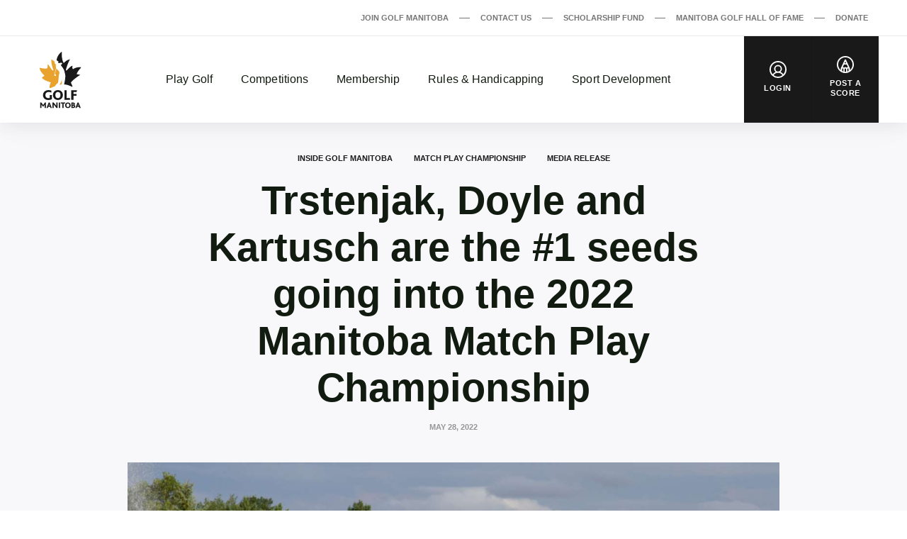

--- FILE ---
content_type: text/html; charset=UTF-8
request_url: https://www.golfmb.ca/articles/manitoba-match-play-championship-qualifier-underway-at-carman-golf-curling-club/
body_size: 164057
content:
<!DOCTYPE html>
<html dir="ltr" lang="en-CA"
	prefix="og: https://ogp.me/ns#" >
  <head>
    <meta charset="UTF-8">
<meta http-equiv="X-UA-Compatible" content="IE=edge">
<meta name="viewport" content="width=device-width, initial-scale=1">

  <meta name="google-site-verification" content="xuIc00XkUP1M5dF1pcspat_gv0g40n8mpAxLwy43LLM">



<title>Trstenjak, Doyle and Kartusch are the #1 seeds going into the 2022 Manitoba Match Play Championship - Golf Manitoba</title>
	<style>img:is([sizes="auto" i], [sizes^="auto," i]) { contain-intrinsic-size: 3000px 1500px }</style>
	
		<!-- All in One SEO 4.4.2 - aioseo.com -->
		<meta name="description" content="A 3 under par 68 by Marco Trstenjak of Elmhurst Golf &amp; Country Club was the low round of the day at the Carman Golf &amp; Curling Club during the Manitoba Match Play Championship Qualifier presented by St. Vital Dental Centre. Trstenjak earns the #1 seed in the 32 man bracket for the Match Play" />
		<meta name="robots" content="max-image-preview:large" />
		<link rel="canonical" href="https://www.golfmb.ca/articles/manitoba-match-play-championship-qualifier-underway-at-carman-golf-curling-club/" />
		<meta name="generator" content="All in One SEO (AIOSEO) 4.4.2" />
		<meta property="og:locale" content="en_US" />
		<meta property="og:site_name" content="Golf Manitoba -" />
		<meta property="og:type" content="article" />
		<meta property="og:title" content="Trstenjak, Doyle and Kartusch are the #1 seeds going into the 2022 Manitoba Match Play Championship - Golf Manitoba" />
		<meta property="og:description" content="A 3 under par 68 by Marco Trstenjak of Elmhurst Golf &amp; Country Club was the low round of the day at the Carman Golf &amp; Curling Club during the Manitoba Match Play Championship Qualifier presented by St. Vital Dental Centre. Trstenjak earns the #1 seed in the 32 man bracket for the Match Play" />
		<meta property="og:url" content="https://www.golfmb.ca/articles/manitoba-match-play-championship-qualifier-underway-at-carman-golf-curling-club/" />
		<meta property="og:image" content="https://d11i6260oqcpuo.cloudfront.net/app/uploads/2022/05/Untitled-design-3-1653623320.png" />
		<meta property="og:image:secure_url" content="https://d11i6260oqcpuo.cloudfront.net/app/uploads/2022/05/Untitled-design-3-1653623320.png" />
		<meta property="og:image:width" content="1920" />
		<meta property="og:image:height" content="1080" />
		<meta property="article:published_time" content="2022-05-28T20:54:47+00:00" />
		<meta property="article:modified_time" content="2022-05-29T01:33:34+00:00" />
		<meta property="article:publisher" content="https://www.facebook.com/golfmanitoba" />
		<meta name="twitter:card" content="summary" />
		<meta name="twitter:site" content="@golf_manitoba" />
		<meta name="twitter:title" content="Trstenjak, Doyle and Kartusch are the #1 seeds going into the 2022 Manitoba Match Play Championship - Golf Manitoba" />
		<meta name="twitter:description" content="A 3 under par 68 by Marco Trstenjak of Elmhurst Golf &amp; Country Club was the low round of the day at the Carman Golf &amp; Curling Club during the Manitoba Match Play Championship Qualifier presented by St. Vital Dental Centre. Trstenjak earns the #1 seed in the 32 man bracket for the Match Play" />
		<meta name="twitter:image" content="https://d11i6260oqcpuo.cloudfront.net/app/uploads/2022/05/Untitled-design-3-1653623320.png" />
		<script type="application/ld+json" class="aioseo-schema">
			{"@context":"https:\/\/schema.org","@graph":[{"@type":"BlogPosting","@id":"https:\/\/www.golfmb.ca\/articles\/manitoba-match-play-championship-qualifier-underway-at-carman-golf-curling-club\/#blogposting","name":"Trstenjak, Doyle and Kartusch are the #1 seeds going into the 2022 Manitoba Match Play Championship - Golf Manitoba","headline":"Trstenjak, Doyle and Kartusch are the #1 seeds going into the 2022 Manitoba Match Play Championship","author":{"@id":"https:\/\/www.golfmb.ca\/articles\/author\/carol\/#author"},"publisher":{"@id":"https:\/\/www.golfmb.ca\/#organization"},"image":{"@type":"ImageObject","url":"https:\/\/d11i6260oqcpuo.cloudfront.net\/app\/uploads\/2022\/05\/Untitled-design-3-1653623320.png","width":1920,"height":1080},"datePublished":"2022-05-28T20:54:47-05:00","dateModified":"2022-05-29T01:33:34-05:00","inLanguage":"en-CA","mainEntityOfPage":{"@id":"https:\/\/www.golfmb.ca\/articles\/manitoba-match-play-championship-qualifier-underway-at-carman-golf-curling-club\/#webpage"},"isPartOf":{"@id":"https:\/\/www.golfmb.ca\/articles\/manitoba-match-play-championship-qualifier-underway-at-carman-golf-curling-club\/#webpage"},"articleSection":"Uncategorized, Inside Golf Manitoba, Match Play Championship, Media Release, English"},{"@type":"BreadcrumbList","@id":"https:\/\/www.golfmb.ca\/articles\/manitoba-match-play-championship-qualifier-underway-at-carman-golf-curling-club\/#breadcrumblist","itemListElement":[{"@type":"ListItem","@id":"https:\/\/www.golfmb.ca\/#listItem","position":1,"item":{"@type":"WebPage","@id":"https:\/\/www.golfmb.ca\/","name":"Home","description":"Golf Manitoba is the governing body for amateur golf in Manitoba and Northwest Ontario representing 10, golfers and 100 member clubs and leagues.","url":"https:\/\/www.golfmb.ca\/"},"nextItem":"https:\/\/www.golfmb.ca\/articles\/manitoba-match-play-championship-qualifier-underway-at-carman-golf-curling-club\/#listItem"},{"@type":"ListItem","@id":"https:\/\/www.golfmb.ca\/articles\/manitoba-match-play-championship-qualifier-underway-at-carman-golf-curling-club\/#listItem","position":2,"item":{"@type":"WebPage","@id":"https:\/\/www.golfmb.ca\/articles\/manitoba-match-play-championship-qualifier-underway-at-carman-golf-curling-club\/","name":"Trstenjak, Doyle and Kartusch are the #1 seeds going into the 2022 Manitoba Match Play Championship","description":"A 3 under par 68 by Marco Trstenjak of Elmhurst Golf & Country Club was the low round of the day at the Carman Golf & Curling Club during the Manitoba Match Play Championship Qualifier presented by St. Vital Dental Centre. Trstenjak earns the #1 seed in the 32 man bracket for the Match Play","url":"https:\/\/www.golfmb.ca\/articles\/manitoba-match-play-championship-qualifier-underway-at-carman-golf-curling-club\/"},"previousItem":"https:\/\/www.golfmb.ca\/#listItem"}]},{"@type":"Organization","@id":"https:\/\/www.golfmb.ca\/#organization","name":"Golf Manitoba","url":"https:\/\/www.golfmb.ca\/","sameAs":["https:\/\/www.instagram.com\/golfmanitoba\/"]},{"@type":"Person","@id":"https:\/\/www.golfmb.ca\/articles\/author\/carol\/#author","url":"https:\/\/www.golfmb.ca\/articles\/author\/carol\/","name":"Golf Manitoba","image":{"@type":"ImageObject","@id":"https:\/\/www.golfmb.ca\/articles\/manitoba-match-play-championship-qualifier-underway-at-carman-golf-curling-club\/#authorImage","url":"https:\/\/secure.gravatar.com\/avatar\/2ebdd7a92a1a119cd7ef6e8e6a70dbb5?s=96&d=mm&r=g","width":96,"height":96,"caption":"Golf Manitoba"}},{"@type":"WebPage","@id":"https:\/\/www.golfmb.ca\/articles\/manitoba-match-play-championship-qualifier-underway-at-carman-golf-curling-club\/#webpage","url":"https:\/\/www.golfmb.ca\/articles\/manitoba-match-play-championship-qualifier-underway-at-carman-golf-curling-club\/","name":"Trstenjak, Doyle and Kartusch are the #1 seeds going into the 2022 Manitoba Match Play Championship - Golf Manitoba","description":"A 3 under par 68 by Marco Trstenjak of Elmhurst Golf & Country Club was the low round of the day at the Carman Golf & Curling Club during the Manitoba Match Play Championship Qualifier presented by St. Vital Dental Centre. Trstenjak earns the #1 seed in the 32 man bracket for the Match Play","inLanguage":"en-CA","isPartOf":{"@id":"https:\/\/www.golfmb.ca\/#website"},"breadcrumb":{"@id":"https:\/\/www.golfmb.ca\/articles\/manitoba-match-play-championship-qualifier-underway-at-carman-golf-curling-club\/#breadcrumblist"},"author":{"@id":"https:\/\/www.golfmb.ca\/articles\/author\/carol\/#author"},"creator":{"@id":"https:\/\/www.golfmb.ca\/articles\/author\/carol\/#author"},"image":{"@type":"ImageObject","url":"https:\/\/d11i6260oqcpuo.cloudfront.net\/app\/uploads\/2022\/05\/Untitled-design-3-1653623320.png","@id":"https:\/\/www.golfmb.ca\/#mainImage","width":1920,"height":1080},"primaryImageOfPage":{"@id":"https:\/\/www.golfmb.ca\/articles\/manitoba-match-play-championship-qualifier-underway-at-carman-golf-curling-club\/#mainImage"},"datePublished":"2022-05-28T20:54:47-05:00","dateModified":"2022-05-29T01:33:34-05:00"},{"@type":"WebSite","@id":"https:\/\/www.golfmb.ca\/#website","url":"https:\/\/www.golfmb.ca\/","name":"Golf Manitoba","inLanguage":"en-CA","publisher":{"@id":"https:\/\/www.golfmb.ca\/#organization"}}]}
		</script>
		<!-- All in One SEO -->

<script type='application/javascript'>console.log('PixelYourSite Free version 9.4.0.1');</script>
<link rel='dns-prefetch' href='//www.golfmb.ca' />
<script>
window._wpemojiSettings = {"baseUrl":"https:\/\/s.w.org\/images\/core\/emoji\/15.0.3\/72x72\/","ext":".png","svgUrl":"https:\/\/s.w.org\/images\/core\/emoji\/15.0.3\/svg\/","svgExt":".svg","source":{"concatemoji":"https:\/\/www.golfmb.ca\/wp\/wp-includes\/js\/wp-emoji-release.min.js?ver=6.7.2"}};
/*! This file is auto-generated */
!function(i,n){var o,s,e;function c(e){try{var t={supportTests:e,timestamp:(new Date).valueOf()};sessionStorage.setItem(o,JSON.stringify(t))}catch(e){}}function p(e,t,n){e.clearRect(0,0,e.canvas.width,e.canvas.height),e.fillText(t,0,0);var t=new Uint32Array(e.getImageData(0,0,e.canvas.width,e.canvas.height).data),r=(e.clearRect(0,0,e.canvas.width,e.canvas.height),e.fillText(n,0,0),new Uint32Array(e.getImageData(0,0,e.canvas.width,e.canvas.height).data));return t.every(function(e,t){return e===r[t]})}function u(e,t,n){switch(t){case"flag":return n(e,"\ud83c\udff3\ufe0f\u200d\u26a7\ufe0f","\ud83c\udff3\ufe0f\u200b\u26a7\ufe0f")?!1:!n(e,"\ud83c\uddfa\ud83c\uddf3","\ud83c\uddfa\u200b\ud83c\uddf3")&&!n(e,"\ud83c\udff4\udb40\udc67\udb40\udc62\udb40\udc65\udb40\udc6e\udb40\udc67\udb40\udc7f","\ud83c\udff4\u200b\udb40\udc67\u200b\udb40\udc62\u200b\udb40\udc65\u200b\udb40\udc6e\u200b\udb40\udc67\u200b\udb40\udc7f");case"emoji":return!n(e,"\ud83d\udc26\u200d\u2b1b","\ud83d\udc26\u200b\u2b1b")}return!1}function f(e,t,n){var r="undefined"!=typeof WorkerGlobalScope&&self instanceof WorkerGlobalScope?new OffscreenCanvas(300,150):i.createElement("canvas"),a=r.getContext("2d",{willReadFrequently:!0}),o=(a.textBaseline="top",a.font="600 32px Arial",{});return e.forEach(function(e){o[e]=t(a,e,n)}),o}function t(e){var t=i.createElement("script");t.src=e,t.defer=!0,i.head.appendChild(t)}"undefined"!=typeof Promise&&(o="wpEmojiSettingsSupports",s=["flag","emoji"],n.supports={everything:!0,everythingExceptFlag:!0},e=new Promise(function(e){i.addEventListener("DOMContentLoaded",e,{once:!0})}),new Promise(function(t){var n=function(){try{var e=JSON.parse(sessionStorage.getItem(o));if("object"==typeof e&&"number"==typeof e.timestamp&&(new Date).valueOf()<e.timestamp+604800&&"object"==typeof e.supportTests)return e.supportTests}catch(e){}return null}();if(!n){if("undefined"!=typeof Worker&&"undefined"!=typeof OffscreenCanvas&&"undefined"!=typeof URL&&URL.createObjectURL&&"undefined"!=typeof Blob)try{var e="postMessage("+f.toString()+"("+[JSON.stringify(s),u.toString(),p.toString()].join(",")+"));",r=new Blob([e],{type:"text/javascript"}),a=new Worker(URL.createObjectURL(r),{name:"wpTestEmojiSupports"});return void(a.onmessage=function(e){c(n=e.data),a.terminate(),t(n)})}catch(e){}c(n=f(s,u,p))}t(n)}).then(function(e){for(var t in e)n.supports[t]=e[t],n.supports.everything=n.supports.everything&&n.supports[t],"flag"!==t&&(n.supports.everythingExceptFlag=n.supports.everythingExceptFlag&&n.supports[t]);n.supports.everythingExceptFlag=n.supports.everythingExceptFlag&&!n.supports.flag,n.DOMReady=!1,n.readyCallback=function(){n.DOMReady=!0}}).then(function(){return e}).then(function(){var e;n.supports.everything||(n.readyCallback(),(e=n.source||{}).concatemoji?t(e.concatemoji):e.wpemoji&&e.twemoji&&(t(e.twemoji),t(e.wpemoji)))}))}((window,document),window._wpemojiSettings);
</script>
<link rel='stylesheet' id='sbi_styles-css' href='https://www.golfmb.ca/app/plugins/instagram-feed/css/sbi-styles.min.css?ver=6.1.6' media='all' />
<style id='wp-emoji-styles-inline-css'>

	img.wp-smiley, img.emoji {
		display: inline !important;
		border: none !important;
		box-shadow: none !important;
		height: 1em !important;
		width: 1em !important;
		margin: 0 0.07em !important;
		vertical-align: -0.1em !important;
		background: none !important;
		padding: 0 !important;
	}
</style>
<link rel='stylesheet' id='wp-block-library-css' href='https://www.golfmb.ca/wp/wp-includes/css/dist/block-library/style.min.css?ver=6.7.2' media='all' />
<style id='safe-svg-svg-icon-style-inline-css'>
.safe-svg-cover .safe-svg-inside{display:inline-block;max-width:100%}.safe-svg-cover svg{height:100%;max-height:100%;max-width:100%;width:100%}

</style>
<style id='classic-theme-styles-inline-css'>
/*! This file is auto-generated */
.wp-block-button__link{color:#fff;background-color:#32373c;border-radius:9999px;box-shadow:none;text-decoration:none;padding:calc(.667em + 2px) calc(1.333em + 2px);font-size:1.125em}.wp-block-file__button{background:#32373c;color:#fff;text-decoration:none}
</style>
<style id='global-styles-inline-css'>
:root{--wp--preset--aspect-ratio--square: 1;--wp--preset--aspect-ratio--4-3: 4/3;--wp--preset--aspect-ratio--3-4: 3/4;--wp--preset--aspect-ratio--3-2: 3/2;--wp--preset--aspect-ratio--2-3: 2/3;--wp--preset--aspect-ratio--16-9: 16/9;--wp--preset--aspect-ratio--9-16: 9/16;--wp--preset--color--black: #121b10;--wp--preset--color--cyan-bluish-gray: #abb8c3;--wp--preset--color--white: #ffffff;--wp--preset--color--pale-pink: #f78da7;--wp--preset--color--vivid-red: #cf2e2e;--wp--preset--color--luminous-vivid-orange: #ff6900;--wp--preset--color--luminous-vivid-amber: #fcb900;--wp--preset--color--light-green-cyan: #7bdcb5;--wp--preset--color--vivid-green-cyan: #00d084;--wp--preset--color--pale-cyan-blue: #8ed1fc;--wp--preset--color--vivid-cyan-blue: #0693e3;--wp--preset--color--vivid-purple: #9b51e0;--wp--preset--color--grey: #767676;--wp--preset--color--primary: #bd830f;--wp--preset--gradient--vivid-cyan-blue-to-vivid-purple: linear-gradient(135deg,rgba(6,147,227,1) 0%,rgb(155,81,224) 100%);--wp--preset--gradient--light-green-cyan-to-vivid-green-cyan: linear-gradient(135deg,rgb(122,220,180) 0%,rgb(0,208,130) 100%);--wp--preset--gradient--luminous-vivid-amber-to-luminous-vivid-orange: linear-gradient(135deg,rgba(252,185,0,1) 0%,rgba(255,105,0,1) 100%);--wp--preset--gradient--luminous-vivid-orange-to-vivid-red: linear-gradient(135deg,rgba(255,105,0,1) 0%,rgb(207,46,46) 100%);--wp--preset--gradient--very-light-gray-to-cyan-bluish-gray: linear-gradient(135deg,rgb(238,238,238) 0%,rgb(169,184,195) 100%);--wp--preset--gradient--cool-to-warm-spectrum: linear-gradient(135deg,rgb(74,234,220) 0%,rgb(151,120,209) 20%,rgb(207,42,186) 40%,rgb(238,44,130) 60%,rgb(251,105,98) 80%,rgb(254,248,76) 100%);--wp--preset--gradient--blush-light-purple: linear-gradient(135deg,rgb(255,206,236) 0%,rgb(152,150,240) 100%);--wp--preset--gradient--blush-bordeaux: linear-gradient(135deg,rgb(254,205,165) 0%,rgb(254,45,45) 50%,rgb(107,0,62) 100%);--wp--preset--gradient--luminous-dusk: linear-gradient(135deg,rgb(255,203,112) 0%,rgb(199,81,192) 50%,rgb(65,88,208) 100%);--wp--preset--gradient--pale-ocean: linear-gradient(135deg,rgb(255,245,203) 0%,rgb(182,227,212) 50%,rgb(51,167,181) 100%);--wp--preset--gradient--electric-grass: linear-gradient(135deg,rgb(202,248,128) 0%,rgb(113,206,126) 100%);--wp--preset--gradient--midnight: linear-gradient(135deg,rgb(2,3,129) 0%,rgb(40,116,252) 100%);--wp--preset--font-size--small: 13px;--wp--preset--font-size--medium: 20px;--wp--preset--font-size--large: 36px;--wp--preset--font-size--x-large: 42px;--wp--preset--spacing--20: 0.44rem;--wp--preset--spacing--30: 0.67rem;--wp--preset--spacing--40: 1rem;--wp--preset--spacing--50: 1.5rem;--wp--preset--spacing--60: 2.25rem;--wp--preset--spacing--70: 3.38rem;--wp--preset--spacing--80: 5.06rem;--wp--preset--shadow--natural: 6px 6px 9px rgba(0, 0, 0, 0.2);--wp--preset--shadow--deep: 12px 12px 50px rgba(0, 0, 0, 0.4);--wp--preset--shadow--sharp: 6px 6px 0px rgba(0, 0, 0, 0.2);--wp--preset--shadow--outlined: 6px 6px 0px -3px rgba(255, 255, 255, 1), 6px 6px rgba(0, 0, 0, 1);--wp--preset--shadow--crisp: 6px 6px 0px rgba(0, 0, 0, 1);}:where(.is-layout-flex){gap: 0.5em;}:where(.is-layout-grid){gap: 0.5em;}body .is-layout-flex{display: flex;}.is-layout-flex{flex-wrap: wrap;align-items: center;}.is-layout-flex > :is(*, div){margin: 0;}body .is-layout-grid{display: grid;}.is-layout-grid > :is(*, div){margin: 0;}:where(.wp-block-columns.is-layout-flex){gap: 2em;}:where(.wp-block-columns.is-layout-grid){gap: 2em;}:where(.wp-block-post-template.is-layout-flex){gap: 1.25em;}:where(.wp-block-post-template.is-layout-grid){gap: 1.25em;}.has-black-color{color: var(--wp--preset--color--black) !important;}.has-cyan-bluish-gray-color{color: var(--wp--preset--color--cyan-bluish-gray) !important;}.has-white-color{color: var(--wp--preset--color--white) !important;}.has-pale-pink-color{color: var(--wp--preset--color--pale-pink) !important;}.has-vivid-red-color{color: var(--wp--preset--color--vivid-red) !important;}.has-luminous-vivid-orange-color{color: var(--wp--preset--color--luminous-vivid-orange) !important;}.has-luminous-vivid-amber-color{color: var(--wp--preset--color--luminous-vivid-amber) !important;}.has-light-green-cyan-color{color: var(--wp--preset--color--light-green-cyan) !important;}.has-vivid-green-cyan-color{color: var(--wp--preset--color--vivid-green-cyan) !important;}.has-pale-cyan-blue-color{color: var(--wp--preset--color--pale-cyan-blue) !important;}.has-vivid-cyan-blue-color{color: var(--wp--preset--color--vivid-cyan-blue) !important;}.has-vivid-purple-color{color: var(--wp--preset--color--vivid-purple) !important;}.has-black-background-color{background-color: var(--wp--preset--color--black) !important;}.has-cyan-bluish-gray-background-color{background-color: var(--wp--preset--color--cyan-bluish-gray) !important;}.has-white-background-color{background-color: var(--wp--preset--color--white) !important;}.has-pale-pink-background-color{background-color: var(--wp--preset--color--pale-pink) !important;}.has-vivid-red-background-color{background-color: var(--wp--preset--color--vivid-red) !important;}.has-luminous-vivid-orange-background-color{background-color: var(--wp--preset--color--luminous-vivid-orange) !important;}.has-luminous-vivid-amber-background-color{background-color: var(--wp--preset--color--luminous-vivid-amber) !important;}.has-light-green-cyan-background-color{background-color: var(--wp--preset--color--light-green-cyan) !important;}.has-vivid-green-cyan-background-color{background-color: var(--wp--preset--color--vivid-green-cyan) !important;}.has-pale-cyan-blue-background-color{background-color: var(--wp--preset--color--pale-cyan-blue) !important;}.has-vivid-cyan-blue-background-color{background-color: var(--wp--preset--color--vivid-cyan-blue) !important;}.has-vivid-purple-background-color{background-color: var(--wp--preset--color--vivid-purple) !important;}.has-black-border-color{border-color: var(--wp--preset--color--black) !important;}.has-cyan-bluish-gray-border-color{border-color: var(--wp--preset--color--cyan-bluish-gray) !important;}.has-white-border-color{border-color: var(--wp--preset--color--white) !important;}.has-pale-pink-border-color{border-color: var(--wp--preset--color--pale-pink) !important;}.has-vivid-red-border-color{border-color: var(--wp--preset--color--vivid-red) !important;}.has-luminous-vivid-orange-border-color{border-color: var(--wp--preset--color--luminous-vivid-orange) !important;}.has-luminous-vivid-amber-border-color{border-color: var(--wp--preset--color--luminous-vivid-amber) !important;}.has-light-green-cyan-border-color{border-color: var(--wp--preset--color--light-green-cyan) !important;}.has-vivid-green-cyan-border-color{border-color: var(--wp--preset--color--vivid-green-cyan) !important;}.has-pale-cyan-blue-border-color{border-color: var(--wp--preset--color--pale-cyan-blue) !important;}.has-vivid-cyan-blue-border-color{border-color: var(--wp--preset--color--vivid-cyan-blue) !important;}.has-vivid-purple-border-color{border-color: var(--wp--preset--color--vivid-purple) !important;}.has-vivid-cyan-blue-to-vivid-purple-gradient-background{background: var(--wp--preset--gradient--vivid-cyan-blue-to-vivid-purple) !important;}.has-light-green-cyan-to-vivid-green-cyan-gradient-background{background: var(--wp--preset--gradient--light-green-cyan-to-vivid-green-cyan) !important;}.has-luminous-vivid-amber-to-luminous-vivid-orange-gradient-background{background: var(--wp--preset--gradient--luminous-vivid-amber-to-luminous-vivid-orange) !important;}.has-luminous-vivid-orange-to-vivid-red-gradient-background{background: var(--wp--preset--gradient--luminous-vivid-orange-to-vivid-red) !important;}.has-very-light-gray-to-cyan-bluish-gray-gradient-background{background: var(--wp--preset--gradient--very-light-gray-to-cyan-bluish-gray) !important;}.has-cool-to-warm-spectrum-gradient-background{background: var(--wp--preset--gradient--cool-to-warm-spectrum) !important;}.has-blush-light-purple-gradient-background{background: var(--wp--preset--gradient--blush-light-purple) !important;}.has-blush-bordeaux-gradient-background{background: var(--wp--preset--gradient--blush-bordeaux) !important;}.has-luminous-dusk-gradient-background{background: var(--wp--preset--gradient--luminous-dusk) !important;}.has-pale-ocean-gradient-background{background: var(--wp--preset--gradient--pale-ocean) !important;}.has-electric-grass-gradient-background{background: var(--wp--preset--gradient--electric-grass) !important;}.has-midnight-gradient-background{background: var(--wp--preset--gradient--midnight) !important;}.has-small-font-size{font-size: var(--wp--preset--font-size--small) !important;}.has-medium-font-size{font-size: var(--wp--preset--font-size--medium) !important;}.has-large-font-size{font-size: var(--wp--preset--font-size--large) !important;}.has-x-large-font-size{font-size: var(--wp--preset--font-size--x-large) !important;}
:where(.wp-block-post-template.is-layout-flex){gap: 1.25em;}:where(.wp-block-post-template.is-layout-grid){gap: 1.25em;}
:where(.wp-block-columns.is-layout-flex){gap: 2em;}:where(.wp-block-columns.is-layout-grid){gap: 2em;}
:root :where(.wp-block-pullquote){font-size: 1.5em;line-height: 1.6;}
</style>
<link rel='stylesheet' id='wp-polls-css' href='https://www.golfmb.ca/app/plugins/wp-polls/polls-css.css?ver=2.77.1' media='all' />
<style id='wp-polls-inline-css'>
.wp-polls .pollbar {
	margin: 1px;
	font-size: 6px;
	line-height: 8px;
	height: 8px;
	background-image: url('https://www.golfmb.ca/app/plugins/wp-polls/images/default/pollbg.gif');
	border: 1px solid #c8c8c8;
}

</style>
<style id='crp-custom-style-inline-css'>
* === CRP: horizontal, centered cards === */ /* Hide only the main CRP heading (not the titles inside cards) */ .crp_title:not(.crp_related .crp_title) { display: none !important; } /* Custom CRP heading */ .crp_custom_title { font-size: 1.75rem; /* H2 size (~28px) */ font-weight: bold; text-align: left; /* left aligned */ margin: 0 0 1em; /* space below */ color: #000; max-width: 1040px; /* matches container width at desktop */ margin-left: auto; margin-right: auto; /* centers the block but text is left */ padding-left: 0; /* aligns with grid edge */ } /* Container */ .crp_related, .crp_related ul, .crp_related ol { display: flex !important; flex-wrap: wrap; justify-content: center; gap: 24px; margin: 40px 0 0; padding: 0; list-style: none !important; /* kill default bullets */ max-width: 1040px; /* constrain grid to match heading */ margin-left: auto; margin-right: auto; } /* Each card */ .crp_related > li, .crp_related ul > li, .crp_related ol > li, .crp_related > div { flex: 1 1 320px !important; /* allow them to shrink/grow */ max-width: 320px; display: flex !important; flex-direction: column; background: #fff; box-shadow: 0 2px 6px rgba(0,0,0,0.08); border-radius: 4px; overflow: hidden; list-style: none !important; /* prevent stray bullets */ } /* Hide empty ghost items */ .crp_related > li:empty, .crp_related > div:empty { display: none !important; } /* Images */ .crp_related img { width: 100%; height: auto; display: block; } /* Titles / links */ .crp_related a { display: block; padding: 12px 16px 16px; color: #000; text-decoration: none; font-size: 16px; font-weight: 500; line-height: 1.4; } .crp_related a:hover { color: #b5121b; } /* Responsive: 2-up then 1-up */ @media (max-width: 1024px) { .crp_related > li, .crp_related > div { flex-basis: calc(50% - 12px) !important; } } @media (max-width: 600px) { .crp_related > li, .crp_related > div { flex-basis: 100% !important; } }
</style>
<link rel='stylesheet' id='golfcanada-augusta-theme-css' href='https://www.golfmb.ca/app/themes/golfcanada-augusta/assets/theme.css?ver=411c10b' media='all' />
<script src="https://www.golfmb.ca/wp/wp-includes/js/jquery/jquery.min.js?ver=3.7.1" id="jquery-core-js"></script>
<script src="https://www.golfmb.ca/wp/wp-includes/js/jquery/jquery-migrate.min.js?ver=3.4.1" id="jquery-migrate-js"></script>
<script src="https://www.golfmb.ca/app/plugins/pixelyoursite/dist/scripts/jquery.bind-first-0.2.3.min.js?ver=6.7.2" id="jquery-bind-first-js"></script>
<script src="https://www.golfmb.ca/app/plugins/pixelyoursite/dist/scripts/js.cookie-2.1.3.min.js?ver=2.1.3" id="js-cookie-pys-js"></script>
<script id="pys-js-extra">
var pysOptions = {"staticEvents":[],"dynamicEvents":{"automatic_event_form":{"ga":{"delay":0,"type":"dyn","name":"Form","trackingIds":["UA-8899512-39"],"params":{"non_interaction":false,"page_title":"Trstenjak, Doyle and Kartusch are the #1 seeds going into the 2022 Manitoba Match Play Championship","post_type":"post","post_id":12915,"plugin":"PixelYourSite","user_role":"guest","event_url":"www.golfmb.ca\/articles\/manitoba-match-play-championship-qualifier-underway-at-carman-golf-curling-club\/"},"e_id":"automatic_event_form","ids":[],"hasTimeWindow":false,"timeWindow":0,"pixelIds":[],"eventID":"","woo_order":"","edd_order":""}},"automatic_event_download":{"ga":{"delay":0,"type":"dyn","name":"Download","extensions":["","doc","exe","js","pdf","ppt","tgz","zip","xls"],"trackingIds":["UA-8899512-39"],"params":{"non_interaction":false,"page_title":"Trstenjak, Doyle and Kartusch are the #1 seeds going into the 2022 Manitoba Match Play Championship","post_type":"post","post_id":12915,"plugin":"PixelYourSite","user_role":"guest","event_url":"www.golfmb.ca\/articles\/manitoba-match-play-championship-qualifier-underway-at-carman-golf-curling-club\/"},"e_id":"automatic_event_download","ids":[],"hasTimeWindow":false,"timeWindow":0,"pixelIds":[],"eventID":"","woo_order":"","edd_order":""}},"automatic_event_comment":{"ga":{"delay":0,"type":"dyn","name":"Comment","trackingIds":["UA-8899512-39"],"params":{"non_interaction":false,"page_title":"Trstenjak, Doyle and Kartusch are the #1 seeds going into the 2022 Manitoba Match Play Championship","post_type":"post","post_id":12915,"plugin":"PixelYourSite","user_role":"guest","event_url":"www.golfmb.ca\/articles\/manitoba-match-play-championship-qualifier-underway-at-carman-golf-curling-club\/"},"e_id":"automatic_event_comment","ids":[],"hasTimeWindow":false,"timeWindow":0,"pixelIds":[],"eventID":"","woo_order":"","edd_order":""}}},"triggerEvents":[],"triggerEventTypes":[],"ga":{"trackingIds":["UA-8899512-39"],"enhanceLinkAttr":false,"anonimizeIP":false,"commentEventEnabled":true,"commentEventNonInteractive":false,"downloadEnabled":true,"downloadEventNonInteractive":false,"formEventEnabled":true,"crossDomainEnabled":false,"crossDomainAcceptIncoming":false,"crossDomainDomains":[],"isDebugEnabled":[false],"disableAdvertisingFeatures":false,"disableAdvertisingPersonalization":false,"wooVariableAsSimple":false},"debug":"","siteUrl":"https:\/\/www.golfmb.ca\/wp","ajaxUrl":"https:\/\/www.golfmb.ca\/wp\/wp-admin\/admin-ajax.php","ajax_event":"1f70bf090d","enable_remove_download_url_param":"1","cookie_duration":"7","last_visit_duration":"60","enable_success_send_form":"","ajaxForServerEvent":"1","gdpr":{"ajax_enabled":false,"all_disabled_by_api":false,"facebook_disabled_by_api":false,"analytics_disabled_by_api":false,"google_ads_disabled_by_api":false,"pinterest_disabled_by_api":false,"bing_disabled_by_api":false,"externalID_disabled_by_api":false,"facebook_prior_consent_enabled":true,"analytics_prior_consent_enabled":true,"google_ads_prior_consent_enabled":null,"pinterest_prior_consent_enabled":true,"bing_prior_consent_enabled":true,"cookiebot_integration_enabled":false,"cookiebot_facebook_consent_category":"marketing","cookiebot_analytics_consent_category":"statistics","cookiebot_tiktok_consent_category":"marketing","cookiebot_google_ads_consent_category":null,"cookiebot_pinterest_consent_category":"marketing","cookiebot_bing_consent_category":"marketing","consent_magic_integration_enabled":false,"real_cookie_banner_integration_enabled":false,"cookie_notice_integration_enabled":false,"cookie_law_info_integration_enabled":false},"cookie":{"disabled_all_cookie":false,"disabled_advanced_form_data_cookie":false,"disabled_landing_page_cookie":false,"disabled_first_visit_cookie":false,"disabled_trafficsource_cookie":false,"disabled_utmTerms_cookie":false,"disabled_utmId_cookie":false},"woo":{"enabled":false},"edd":{"enabled":false}};
</script>
<script src="https://www.golfmb.ca/app/plugins/pixelyoursite/dist/scripts/public.js?ver=9.4.0.1" id="pys-js"></script>
<link rel="https://api.w.org/" href="https://www.golfmb.ca/wp-json/" /><link rel="alternate" title="JSON" type="application/json" href="https://www.golfmb.ca/wp-json/wp/v2/posts/12915" /><link rel="EditURI" type="application/rsd+xml" title="RSD" href="https://www.golfmb.ca/wp/xmlrpc.php?rsd" />
<meta name="generator" content="WordPress 6.7.2" />
<link rel='shortlink' href='https://www.golfmb.ca/?p=12915' />
<link rel="alternate" title="oEmbed (JSON)" type="application/json+oembed" href="https://www.golfmb.ca/wp-json/oembed/1.0/embed?url=https%3A%2F%2Fwww.golfmb.ca%2Farticles%2Fmanitoba-match-play-championship-qualifier-underway-at-carman-golf-curling-club%2F" />
<link rel="alternate" title="oEmbed (XML)" type="text/xml+oembed" href="https://www.golfmb.ca/wp-json/oembed/1.0/embed?url=https%3A%2F%2Fwww.golfmb.ca%2Farticles%2Fmanitoba-match-play-championship-qualifier-underway-at-carman-golf-curling-club%2F&#038;format=xml" />
<link rel="icon" href="https://d11i6260oqcpuo.cloudfront.net/app/uploads/2021/10/cropped-GolfManitoba-2colour-POS-1680731131-1682533353-32x32.jpg" sizes="32x32" />
<link rel="icon" href="https://d11i6260oqcpuo.cloudfront.net/app/uploads/2021/10/cropped-GolfManitoba-2colour-POS-1680731131-1682533353-192x192.jpg" sizes="192x192" />
<link rel="apple-touch-icon" href="https://d11i6260oqcpuo.cloudfront.net/app/uploads/2021/10/cropped-GolfManitoba-2colour-POS-1680731131-1682533353-180x180.jpg" />
<meta name="msapplication-TileImage" content="https://d11i6260oqcpuo.cloudfront.net/app/uploads/2021/10/cropped-GolfManitoba-2colour-POS-1680731131-1682533353-270x270.jpg" />
		<style id="wp-custom-css">
			/* PARTNER LOGO SIZE INCREASE FOR WIDE LOGOS */
img.partners__item-logo[alt="Canadian Cancer Society "],
img.partners__item-logo[alt="Foresight"]{
    max-height: 80px;
}

/* PARTNER PAGE LOGO INCREASE */

.list-items.Partner-Page .list-items__item-header-image {
      width: auto;
    margin-right: 30px;
    height: 70px;
    border-radius: 0px;
}


/* IMAGE BLOCK */

.wp-block-image img {
    height: auto;
}

/* TITLE PARTNERS */

.membership-perks.Title-Sponsors .membership-perks__item-icon {
position: absolute;
 position: absolute;
    right: 15px;
    bottom: 40px;
    transform: translateY(50%);
    background: #fff;
    border-radius: 50%;
    padding: 15px;
    width: 116px;
    height: 116px;
    object-fit: contain;
	box-shadow: 0px 0px 10px rgb(0 0 0 / 25%);
}

}



@media (max-width: 600px) {
.membership-perks.Title-Sponsors .membership-perks__item {
    margin-top: 0!important;
    padding: 10px;
width:100% !important;
}
.membership-perks.Title-Sponsors .membership-perks__item-icon {
    padding: 15px !important;
    width: 116px !important;
}
.Title-Sponsors .list-items .wrapper {
       padding: 0px 15px 0px !important;
}
.membership-perks.Partner-Page {
    margin: 0px !important;
}
}

.membership-perks.Title-Sponsors .membership-perks__header {
    margin-bottom: 0px;
}
.membership-perks.Title-Sponsors .membership-perks__item {
    width: calc(50% - 20px);
}
.membership-perks.Title-Sponsors {
    margin: 0px 0px 84px;
}
.membership-perks.Title-Sponsors .membership-perks__header-title {
    margin-top: 30px;
    margin-bottom: 30px;
    font-size: 24px;
    font-weight: 700;
    line-height: 32px;
    letter-spacing: -.1px;
    text-transform: uppercase;
}
.membership-perks.Title-Sponsors .wrapper {
    max-width: 730px;
}

.list-items.Partner-Page .wrapper {
    padding: 0px 15px 30px;
}

/* FIX FOR ALERT AND SLIDER ISSUE ON MOBILE */
@media screen and (max-width: 1080px) {
	.layout-frontpage #sp-slider-container {
			padding-top: 80px !important;
	}
}

@media screen and (max-width: 1080px) {
	.alert .wrapper  {
			position: absolute;
			top:2px;
			width: 100%;
	}
}		</style>
		  </head>
  <body class="wp-site">
    
<header class="layout-header">
  




  <div class="nav--desktop">
    <div class="nav-secondary">
      <div class="wrapper">
        <div class="nav-secondary__container"><ul id="menu-secondary-menu-en" class="nav-secondary__menu"><li id="menu-item-48" class="menu-item menu-item-type-custom menu-item-object-custom menu-item-48"><a href="https://www.golfcanada.ca/join/" data-external="true">Join Golf Manitoba</a></li>
<li id="menu-item-7455" class="menu-item menu-item-type-post_type menu-item-object-page menu-item-7455"><a href="https://www.golfmb.ca/contact-us/">Contact Us</a></li>
<li id="menu-item-19893" class="menu-item menu-item-type-custom menu-item-object-custom menu-item-19893"><a href="https://www.golfmb.ca/scholarship/">Scholarship Fund</a></li>
<li id="menu-item-19892" class="menu-item menu-item-type-custom menu-item-object-custom menu-item-19892"><a href="https://mbgolfhof.ca/" data-external="true">Manitoba Golf Hall of Fame</a></li>
<li id="menu-item-49" class="menu-item menu-item-type-custom menu-item-object-custom menu-item-49"><a href="https://www.golfmb.ca/donate/">Donate</a></li>
</ul></div>      </div>
    </div>

    <nav class="nav-main">
      <div class="wrapper">
        <a href="https://www.golfmb.ca" class="nav-main__logo">
          <img
            src="https://www.golfmb.ca/app/themes/golfcanada-augusta/assets/images/en/logo.svg"
            alt="Golf Manitoba"
          >
        </a>

        <div class="nav-main__container"><ul id="menu-main-menu-en" class="nav-main__menu"><div class="nav-main__sub-menu-background"></div><li id="menu-item-41" class="menu-item menu-item-type-custom menu-item-object-custom menu-item-has-children menu-item-41"><a href="#">Play Golf</a>
<div class='sub-menu-container'><div class='sub-menu-wrapper'><img class='sub-menu-image lazyload' data-index='1' src='https://d11i6260oqcpuo.cloudfront.net/app/uploads/2023/05/AdobeStock_188576117-1683298289-350x233.jpeg' srcset="https://d11i6260oqcpuo.cloudfront.net/app/uploads/2023/05/AdobeStock_188576117-1683298289-350x233.jpeg 350w, https://d11i6260oqcpuo.cloudfront.net/app/uploads/2023/05/AdobeStock_188576117-1683298289-920x613.jpeg 920w, https://d11i6260oqcpuo.cloudfront.net/app/uploads/2023/05/AdobeStock_188576117-1683298289-768x512.jpeg 768w, https://d11i6260oqcpuo.cloudfront.net/app/uploads/2023/05/AdobeStock_188576117-1683298289-1536x1024.jpeg 1536w, https://d11i6260oqcpuo.cloudfront.net/app/uploads/2023/05/AdobeStock_188576117-1683298289-2048x1365.jpeg 2048w, https://d11i6260oqcpuo.cloudfront.net/app/uploads/2023/05/AdobeStock_188576117-1683298289-1980x1320.jpeg 1980w" data-src='https://d11i6260oqcpuo.cloudfront.net/app/uploads/2023/05/AdobeStock_188576117-1683298289-350x233.jpeg' alt='' loading='lazy'><img class='sub-menu-image lazyload' data-index='2' src='https://d11i6260oqcpuo.cloudfront.net/app/uploads/2023/05/L1062642-1683298039-350x234.jpg' srcset="https://d11i6260oqcpuo.cloudfront.net/app/uploads/2023/05/L1062642-1683298039-350x234.jpg 350w, https://d11i6260oqcpuo.cloudfront.net/app/uploads/2023/05/L1062642-1683298039-920x614.jpg 920w, https://d11i6260oqcpuo.cloudfront.net/app/uploads/2023/05/L1062642-1683298039-768x512.jpg 768w, https://d11i6260oqcpuo.cloudfront.net/app/uploads/2023/05/L1062642-1683298039-1536x1025.jpg 1536w, https://d11i6260oqcpuo.cloudfront.net/app/uploads/2023/05/L1062642-1683298039-2048x1367.jpg 2048w, https://d11i6260oqcpuo.cloudfront.net/app/uploads/2023/05/L1062642-1683298039-1980x1321.jpg 1980w" data-src='https://d11i6260oqcpuo.cloudfront.net/app/uploads/2023/05/L1062642-1683298039-350x234.jpg' alt='' loading='lazy'><img class='sub-menu-image lazyload' data-index='3' src='https://d11i6260oqcpuo.cloudfront.net/app/uploads/2021/03/golfers.jpg' srcset="" data-src='https://d11i6260oqcpuo.cloudfront.net/app/uploads/2021/03/golfers.jpg' alt='' loading='lazy'><img class='sub-menu-image lazyload' data-index='4' src='https://d11i6260oqcpuo.cloudfront.net/app/uploads/2021/03/2019-Rules-KneeDrop-1980x1114-1.jpg' srcset="" data-src='https://d11i6260oqcpuo.cloudfront.net/app/uploads/2021/03/2019-Rules-KneeDrop-1980x1114-1.jpg' alt='' loading='lazy'><img class='sub-menu-image lazyload' data-index='5' src='https://d11i6260oqcpuo.cloudfront.net/app/uploads/2023/05/L1062048-1683298124-350x234.jpg' srcset="https://d11i6260oqcpuo.cloudfront.net/app/uploads/2023/05/L1062048-1683298124-350x234.jpg 350w, https://d11i6260oqcpuo.cloudfront.net/app/uploads/2023/05/L1062048-1683298124-920x614.jpg 920w, https://d11i6260oqcpuo.cloudfront.net/app/uploads/2023/05/L1062048-1683298124-768x512.jpg 768w, https://d11i6260oqcpuo.cloudfront.net/app/uploads/2023/05/L1062048-1683298124-1536x1025.jpg 1536w, https://d11i6260oqcpuo.cloudfront.net/app/uploads/2023/05/L1062048-1683298124-2048x1367.jpg 2048w, https://d11i6260oqcpuo.cloudfront.net/app/uploads/2023/05/L1062048-1683298124-1980x1321.jpg 1980w" data-src='https://d11i6260oqcpuo.cloudfront.net/app/uploads/2023/05/L1062048-1683298124-350x234.jpg' alt='' loading='lazy'><img class='sub-menu-image lazyload' data-index='6' src='https://d11i6260oqcpuo.cloudfront.net/app/uploads/2021/03/1279647821.jpg' srcset="" data-src='https://d11i6260oqcpuo.cloudfront.net/app/uploads/2021/03/1279647821.jpg' alt='' loading='lazy'><ul class="sub-menu">
	<li id="menu-item-42" class="menu-item menu-item-type-post_type menu-item-object-page menu-item-42"><a href="https://www.golfmb.ca/find-a-course/">Find A Course</a></li>
	<li id="menu-item-25576" class="menu-item menu-item-type-custom menu-item-object-custom menu-item-25576"><a href="https://justswing.golfcanada.ca/en/" data-external="true">OFF-COURSE GOLF</a></li>
	<li id="menu-item-7779" class="menu-item menu-item-type-custom menu-item-object-custom menu-item-7779"><a href="https://www.golfcanada.ca/game-format/" data-external="true">Game Formats</a></li>
	<li id="menu-item-7780" class="menu-item menu-item-type-custom menu-item-object-custom menu-item-7780"><a href="https://www.golfcanada.ca/golf-101/" data-external="true">Golf 101</a></li>
	<li id="menu-item-7304" class="menu-item menu-item-type-custom menu-item-object-custom menu-item-7304"><a href="https://www.golfcanada.ca/golf-canada-app/" data-external="true">Golf Canada App</a></li>
	<li id="menu-item-17174" class="menu-item menu-item-type-custom menu-item-object-custom menu-item-17174"><a href="https://health.golfcanada.ca/" data-external="true">Golf &#038; Health</a></li>
	<li id="menu-item-14597" class="menu-item menu-item-type-custom menu-item-object-custom menu-item-14597"><a href="https://www.golfgenius.com/pages/11486191925409663139" data-external="true">NEW! National Golf League</a></li>
</ul></div></div>
</li>
<li id="menu-item-45" class="menu-item menu-item-type-custom menu-item-object-custom menu-item-has-children menu-item-45"><a href="#">Competitions</a>
<div class='sub-menu-container'><div class='sub-menu-wrapper'><img class='sub-menu-image lazyload' data-index='1' src='https://d11i6260oqcpuo.cloudfront.net/app/uploads/2023/05/AdobeStock_188576117-1683298289-350x233.jpeg' srcset="https://d11i6260oqcpuo.cloudfront.net/app/uploads/2023/05/AdobeStock_188576117-1683298289-350x233.jpeg 350w, https://d11i6260oqcpuo.cloudfront.net/app/uploads/2023/05/AdobeStock_188576117-1683298289-920x613.jpeg 920w, https://d11i6260oqcpuo.cloudfront.net/app/uploads/2023/05/AdobeStock_188576117-1683298289-768x512.jpeg 768w, https://d11i6260oqcpuo.cloudfront.net/app/uploads/2023/05/AdobeStock_188576117-1683298289-1536x1024.jpeg 1536w, https://d11i6260oqcpuo.cloudfront.net/app/uploads/2023/05/AdobeStock_188576117-1683298289-2048x1365.jpeg 2048w, https://d11i6260oqcpuo.cloudfront.net/app/uploads/2023/05/AdobeStock_188576117-1683298289-1980x1320.jpeg 1980w" data-src='https://d11i6260oqcpuo.cloudfront.net/app/uploads/2023/05/AdobeStock_188576117-1683298289-350x233.jpeg' alt='' loading='lazy'><img class='sub-menu-image lazyload' data-index='2' src='https://d11i6260oqcpuo.cloudfront.net/app/uploads/2023/05/L1062642-1683298039-350x234.jpg' srcset="https://d11i6260oqcpuo.cloudfront.net/app/uploads/2023/05/L1062642-1683298039-350x234.jpg 350w, https://d11i6260oqcpuo.cloudfront.net/app/uploads/2023/05/L1062642-1683298039-920x614.jpg 920w, https://d11i6260oqcpuo.cloudfront.net/app/uploads/2023/05/L1062642-1683298039-768x512.jpg 768w, https://d11i6260oqcpuo.cloudfront.net/app/uploads/2023/05/L1062642-1683298039-1536x1025.jpg 1536w, https://d11i6260oqcpuo.cloudfront.net/app/uploads/2023/05/L1062642-1683298039-2048x1367.jpg 2048w, https://d11i6260oqcpuo.cloudfront.net/app/uploads/2023/05/L1062642-1683298039-1980x1321.jpg 1980w" data-src='https://d11i6260oqcpuo.cloudfront.net/app/uploads/2023/05/L1062642-1683298039-350x234.jpg' alt='' loading='lazy'><img class='sub-menu-image lazyload' data-index='3' src='https://d11i6260oqcpuo.cloudfront.net/app/uploads/2021/03/golfers.jpg' srcset="" data-src='https://d11i6260oqcpuo.cloudfront.net/app/uploads/2021/03/golfers.jpg' alt='' loading='lazy'><img class='sub-menu-image lazyload' data-index='4' src='https://d11i6260oqcpuo.cloudfront.net/app/uploads/2021/03/2019-Rules-KneeDrop-1980x1114-1.jpg' srcset="" data-src='https://d11i6260oqcpuo.cloudfront.net/app/uploads/2021/03/2019-Rules-KneeDrop-1980x1114-1.jpg' alt='' loading='lazy'><img class='sub-menu-image lazyload' data-index='5' src='https://d11i6260oqcpuo.cloudfront.net/app/uploads/2023/05/L1062048-1683298124-350x234.jpg' srcset="https://d11i6260oqcpuo.cloudfront.net/app/uploads/2023/05/L1062048-1683298124-350x234.jpg 350w, https://d11i6260oqcpuo.cloudfront.net/app/uploads/2023/05/L1062048-1683298124-920x614.jpg 920w, https://d11i6260oqcpuo.cloudfront.net/app/uploads/2023/05/L1062048-1683298124-768x512.jpg 768w, https://d11i6260oqcpuo.cloudfront.net/app/uploads/2023/05/L1062048-1683298124-1536x1025.jpg 1536w, https://d11i6260oqcpuo.cloudfront.net/app/uploads/2023/05/L1062048-1683298124-2048x1367.jpg 2048w, https://d11i6260oqcpuo.cloudfront.net/app/uploads/2023/05/L1062048-1683298124-1980x1321.jpg 1980w" data-src='https://d11i6260oqcpuo.cloudfront.net/app/uploads/2023/05/L1062048-1683298124-350x234.jpg' alt='' loading='lazy'><img class='sub-menu-image lazyload' data-index='6' src='https://d11i6260oqcpuo.cloudfront.net/app/uploads/2021/03/1279647821.jpg' srcset="" data-src='https://d11i6260oqcpuo.cloudfront.net/app/uploads/2021/03/1279647821.jpg' alt='' loading='lazy'><ul class="sub-menu">
	<li id="menu-item-14701" class="menu-item menu-item-type-custom menu-item-object-custom menu-item-14701"><a href="https://www.golfmb.ca/amateur-championships/">About</a></li>
	<li id="menu-item-11643" class="menu-item menu-item-type-custom menu-item-object-custom menu-item-11643"><a href="https://www.golfmb.ca/competitions/?year_date=2026">Calendar</a></li>
	<li id="menu-item-8026" class="menu-item menu-item-type-post_type menu-item-object-page menu-item-8026"><a href="https://www.golfmb.ca/past-champions/">Past Champions</a></li>
	<li id="menu-item-7456" class="menu-item menu-item-type-post_type menu-item-object-page menu-item-7456"><a href="https://www.golfmb.ca/past-results/">Past Results</a></li>
	<li id="menu-item-7833" class="menu-item menu-item-type-custom menu-item-object-custom menu-item-7833"><a href="https://www.golfcanada.ca/competitions-calendar/" data-external="true">Golf Canada Calendar</a></li>
	<li id="menu-item-11926" class="menu-item menu-item-type-post_type menu-item-object-page menu-item-11926"><a href="https://www.golfmb.ca/golf-manitoba-tournament-policies/">Competition Policies &#038; Procedures</a></li>
</ul></div></div>
</li>
<li id="menu-item-43" class="menu-item menu-item-type-custom menu-item-object-custom menu-item-has-children menu-item-43"><a href="#">Membership</a>
<div class='sub-menu-container'><div class='sub-menu-wrapper'><img class='sub-menu-image lazyload' data-index='1' src='https://d11i6260oqcpuo.cloudfront.net/app/uploads/2023/05/AdobeStock_188576117-1683298289-350x233.jpeg' srcset="https://d11i6260oqcpuo.cloudfront.net/app/uploads/2023/05/AdobeStock_188576117-1683298289-350x233.jpeg 350w, https://d11i6260oqcpuo.cloudfront.net/app/uploads/2023/05/AdobeStock_188576117-1683298289-920x613.jpeg 920w, https://d11i6260oqcpuo.cloudfront.net/app/uploads/2023/05/AdobeStock_188576117-1683298289-768x512.jpeg 768w, https://d11i6260oqcpuo.cloudfront.net/app/uploads/2023/05/AdobeStock_188576117-1683298289-1536x1024.jpeg 1536w, https://d11i6260oqcpuo.cloudfront.net/app/uploads/2023/05/AdobeStock_188576117-1683298289-2048x1365.jpeg 2048w, https://d11i6260oqcpuo.cloudfront.net/app/uploads/2023/05/AdobeStock_188576117-1683298289-1980x1320.jpeg 1980w" data-src='https://d11i6260oqcpuo.cloudfront.net/app/uploads/2023/05/AdobeStock_188576117-1683298289-350x233.jpeg' alt='' loading='lazy'><img class='sub-menu-image lazyload' data-index='2' src='https://d11i6260oqcpuo.cloudfront.net/app/uploads/2023/05/L1062642-1683298039-350x234.jpg' srcset="https://d11i6260oqcpuo.cloudfront.net/app/uploads/2023/05/L1062642-1683298039-350x234.jpg 350w, https://d11i6260oqcpuo.cloudfront.net/app/uploads/2023/05/L1062642-1683298039-920x614.jpg 920w, https://d11i6260oqcpuo.cloudfront.net/app/uploads/2023/05/L1062642-1683298039-768x512.jpg 768w, https://d11i6260oqcpuo.cloudfront.net/app/uploads/2023/05/L1062642-1683298039-1536x1025.jpg 1536w, https://d11i6260oqcpuo.cloudfront.net/app/uploads/2023/05/L1062642-1683298039-2048x1367.jpg 2048w, https://d11i6260oqcpuo.cloudfront.net/app/uploads/2023/05/L1062642-1683298039-1980x1321.jpg 1980w" data-src='https://d11i6260oqcpuo.cloudfront.net/app/uploads/2023/05/L1062642-1683298039-350x234.jpg' alt='' loading='lazy'><img class='sub-menu-image lazyload' data-index='3' src='https://d11i6260oqcpuo.cloudfront.net/app/uploads/2021/03/golfers.jpg' srcset="" data-src='https://d11i6260oqcpuo.cloudfront.net/app/uploads/2021/03/golfers.jpg' alt='' loading='lazy'><img class='sub-menu-image lazyload' data-index='4' src='https://d11i6260oqcpuo.cloudfront.net/app/uploads/2021/03/2019-Rules-KneeDrop-1980x1114-1.jpg' srcset="" data-src='https://d11i6260oqcpuo.cloudfront.net/app/uploads/2021/03/2019-Rules-KneeDrop-1980x1114-1.jpg' alt='' loading='lazy'><img class='sub-menu-image lazyload' data-index='5' src='https://d11i6260oqcpuo.cloudfront.net/app/uploads/2023/05/L1062048-1683298124-350x234.jpg' srcset="https://d11i6260oqcpuo.cloudfront.net/app/uploads/2023/05/L1062048-1683298124-350x234.jpg 350w, https://d11i6260oqcpuo.cloudfront.net/app/uploads/2023/05/L1062048-1683298124-920x614.jpg 920w, https://d11i6260oqcpuo.cloudfront.net/app/uploads/2023/05/L1062048-1683298124-768x512.jpg 768w, https://d11i6260oqcpuo.cloudfront.net/app/uploads/2023/05/L1062048-1683298124-1536x1025.jpg 1536w, https://d11i6260oqcpuo.cloudfront.net/app/uploads/2023/05/L1062048-1683298124-2048x1367.jpg 2048w, https://d11i6260oqcpuo.cloudfront.net/app/uploads/2023/05/L1062048-1683298124-1980x1321.jpg 1980w" data-src='https://d11i6260oqcpuo.cloudfront.net/app/uploads/2023/05/L1062048-1683298124-350x234.jpg' alt='' loading='lazy'><img class='sub-menu-image lazyload' data-index='6' src='https://d11i6260oqcpuo.cloudfront.net/app/uploads/2021/03/1279647821.jpg' srcset="" data-src='https://d11i6260oqcpuo.cloudfront.net/app/uploads/2021/03/1279647821.jpg' alt='' loading='lazy'><ul class="sub-menu">
	<li id="menu-item-12740" class="menu-item menu-item-type-custom menu-item-object-custom menu-item-12740"><a href="https://www.golfcanada.ca/join/" data-external="true">Join Golf Manitoba</a></li>
	<li id="menu-item-8154" class="menu-item menu-item-type-post_type menu-item-object-page menu-item-8154"><a href="https://www.golfmb.ca/member-benefits/">Member Benefits</a></li>
	<li id="menu-item-8001" class="menu-item menu-item-type-custom menu-item-object-custom menu-item-8001"><a href="https://scg.golfcanada.ca/login" data-external="true">Handicap Index Lookup</a></li>
	<li id="menu-item-8659" class="menu-item menu-item-type-post_type menu-item-object-page menu-item-8659"><a href="https://www.golfmb.ca/hole-in-one-club/">Hole-in-One Club</a></li>
	<li id="menu-item-7778" class="menu-item menu-item-type-custom menu-item-object-custom menu-item-7778"><a href="https://www.golfcanada.ca/incidentprotection-3/" data-external="true">Incident Protection</a></li>
	<li id="menu-item-7985" class="menu-item menu-item-type-post_type menu-item-object-page menu-item-7985"><a href="https://www.golfmb.ca/memberclubdirectory/">Member Club Directory</a></li>
	<li id="menu-item-7776" class="menu-item menu-item-type-post_type menu-item-object-page menu-item-7776"><a href="https://www.golfmb.ca/contact-us/">Member Club Resources &#038; Support</a></li>
</ul></div></div>
</li>
<li id="menu-item-47" class="menu-item menu-item-type-custom menu-item-object-custom menu-item-has-children menu-item-47"><a href="#">Rules &#038; Handicapping</a>
<div class='sub-menu-container'><div class='sub-menu-wrapper'><img class='sub-menu-image lazyload' data-index='1' src='https://d11i6260oqcpuo.cloudfront.net/app/uploads/2023/05/AdobeStock_188576117-1683298289-350x233.jpeg' srcset="https://d11i6260oqcpuo.cloudfront.net/app/uploads/2023/05/AdobeStock_188576117-1683298289-350x233.jpeg 350w, https://d11i6260oqcpuo.cloudfront.net/app/uploads/2023/05/AdobeStock_188576117-1683298289-920x613.jpeg 920w, https://d11i6260oqcpuo.cloudfront.net/app/uploads/2023/05/AdobeStock_188576117-1683298289-768x512.jpeg 768w, https://d11i6260oqcpuo.cloudfront.net/app/uploads/2023/05/AdobeStock_188576117-1683298289-1536x1024.jpeg 1536w, https://d11i6260oqcpuo.cloudfront.net/app/uploads/2023/05/AdobeStock_188576117-1683298289-2048x1365.jpeg 2048w, https://d11i6260oqcpuo.cloudfront.net/app/uploads/2023/05/AdobeStock_188576117-1683298289-1980x1320.jpeg 1980w" data-src='https://d11i6260oqcpuo.cloudfront.net/app/uploads/2023/05/AdobeStock_188576117-1683298289-350x233.jpeg' alt='' loading='lazy'><img class='sub-menu-image lazyload' data-index='2' src='https://d11i6260oqcpuo.cloudfront.net/app/uploads/2023/05/L1062642-1683298039-350x234.jpg' srcset="https://d11i6260oqcpuo.cloudfront.net/app/uploads/2023/05/L1062642-1683298039-350x234.jpg 350w, https://d11i6260oqcpuo.cloudfront.net/app/uploads/2023/05/L1062642-1683298039-920x614.jpg 920w, https://d11i6260oqcpuo.cloudfront.net/app/uploads/2023/05/L1062642-1683298039-768x512.jpg 768w, https://d11i6260oqcpuo.cloudfront.net/app/uploads/2023/05/L1062642-1683298039-1536x1025.jpg 1536w, https://d11i6260oqcpuo.cloudfront.net/app/uploads/2023/05/L1062642-1683298039-2048x1367.jpg 2048w, https://d11i6260oqcpuo.cloudfront.net/app/uploads/2023/05/L1062642-1683298039-1980x1321.jpg 1980w" data-src='https://d11i6260oqcpuo.cloudfront.net/app/uploads/2023/05/L1062642-1683298039-350x234.jpg' alt='' loading='lazy'><img class='sub-menu-image lazyload' data-index='3' src='https://d11i6260oqcpuo.cloudfront.net/app/uploads/2021/03/golfers.jpg' srcset="" data-src='https://d11i6260oqcpuo.cloudfront.net/app/uploads/2021/03/golfers.jpg' alt='' loading='lazy'><img class='sub-menu-image lazyload' data-index='4' src='https://d11i6260oqcpuo.cloudfront.net/app/uploads/2021/03/2019-Rules-KneeDrop-1980x1114-1.jpg' srcset="" data-src='https://d11i6260oqcpuo.cloudfront.net/app/uploads/2021/03/2019-Rules-KneeDrop-1980x1114-1.jpg' alt='' loading='lazy'><img class='sub-menu-image lazyload' data-index='5' src='https://d11i6260oqcpuo.cloudfront.net/app/uploads/2023/05/L1062048-1683298124-350x234.jpg' srcset="https://d11i6260oqcpuo.cloudfront.net/app/uploads/2023/05/L1062048-1683298124-350x234.jpg 350w, https://d11i6260oqcpuo.cloudfront.net/app/uploads/2023/05/L1062048-1683298124-920x614.jpg 920w, https://d11i6260oqcpuo.cloudfront.net/app/uploads/2023/05/L1062048-1683298124-768x512.jpg 768w, https://d11i6260oqcpuo.cloudfront.net/app/uploads/2023/05/L1062048-1683298124-1536x1025.jpg 1536w, https://d11i6260oqcpuo.cloudfront.net/app/uploads/2023/05/L1062048-1683298124-2048x1367.jpg 2048w, https://d11i6260oqcpuo.cloudfront.net/app/uploads/2023/05/L1062048-1683298124-1980x1321.jpg 1980w" data-src='https://d11i6260oqcpuo.cloudfront.net/app/uploads/2023/05/L1062048-1683298124-350x234.jpg' alt='' loading='lazy'><img class='sub-menu-image lazyload' data-index='6' src='https://d11i6260oqcpuo.cloudfront.net/app/uploads/2021/03/1279647821.jpg' srcset="" data-src='https://d11i6260oqcpuo.cloudfront.net/app/uploads/2021/03/1279647821.jpg' alt='' loading='lazy'><ul class="sub-menu">
	<li id="menu-item-7796" class="menu-item menu-item-type-custom menu-item-object-custom menu-item-7796"><a href="https://www.golfcanada.ca/amateur-status/" data-external="true">Amateur Status</a></li>
	<li id="menu-item-7287" class="menu-item menu-item-type-post_type menu-item-object-page menu-item-7287"><a href="https://www.golfmb.ca/handicapping/">Handicapping</a></li>
	<li id="menu-item-7285" class="menu-item menu-item-type-post_type menu-item-object-page menu-item-7285"><a href="https://www.golfmb.ca/rules/">Rules of Golf</a></li>
</ul></div></div>
</li>
<li id="menu-item-12429" class="menu-item menu-item-type-custom menu-item-object-custom menu-item-has-children menu-item-12429"><a href="#">Sport Development</a>
<div class='sub-menu-container'><div class='sub-menu-wrapper'><img class='sub-menu-image lazyload' data-index='1' src='https://d11i6260oqcpuo.cloudfront.net/app/uploads/2023/05/AdobeStock_188576117-1683298289-350x233.jpeg' srcset="https://d11i6260oqcpuo.cloudfront.net/app/uploads/2023/05/AdobeStock_188576117-1683298289-350x233.jpeg 350w, https://d11i6260oqcpuo.cloudfront.net/app/uploads/2023/05/AdobeStock_188576117-1683298289-920x613.jpeg 920w, https://d11i6260oqcpuo.cloudfront.net/app/uploads/2023/05/AdobeStock_188576117-1683298289-768x512.jpeg 768w, https://d11i6260oqcpuo.cloudfront.net/app/uploads/2023/05/AdobeStock_188576117-1683298289-1536x1024.jpeg 1536w, https://d11i6260oqcpuo.cloudfront.net/app/uploads/2023/05/AdobeStock_188576117-1683298289-2048x1365.jpeg 2048w, https://d11i6260oqcpuo.cloudfront.net/app/uploads/2023/05/AdobeStock_188576117-1683298289-1980x1320.jpeg 1980w" data-src='https://d11i6260oqcpuo.cloudfront.net/app/uploads/2023/05/AdobeStock_188576117-1683298289-350x233.jpeg' alt='' loading='lazy'><img class='sub-menu-image lazyload' data-index='2' src='https://d11i6260oqcpuo.cloudfront.net/app/uploads/2023/05/L1062642-1683298039-350x234.jpg' srcset="https://d11i6260oqcpuo.cloudfront.net/app/uploads/2023/05/L1062642-1683298039-350x234.jpg 350w, https://d11i6260oqcpuo.cloudfront.net/app/uploads/2023/05/L1062642-1683298039-920x614.jpg 920w, https://d11i6260oqcpuo.cloudfront.net/app/uploads/2023/05/L1062642-1683298039-768x512.jpg 768w, https://d11i6260oqcpuo.cloudfront.net/app/uploads/2023/05/L1062642-1683298039-1536x1025.jpg 1536w, https://d11i6260oqcpuo.cloudfront.net/app/uploads/2023/05/L1062642-1683298039-2048x1367.jpg 2048w, https://d11i6260oqcpuo.cloudfront.net/app/uploads/2023/05/L1062642-1683298039-1980x1321.jpg 1980w" data-src='https://d11i6260oqcpuo.cloudfront.net/app/uploads/2023/05/L1062642-1683298039-350x234.jpg' alt='' loading='lazy'><img class='sub-menu-image lazyload' data-index='3' src='https://d11i6260oqcpuo.cloudfront.net/app/uploads/2021/03/golfers.jpg' srcset="" data-src='https://d11i6260oqcpuo.cloudfront.net/app/uploads/2021/03/golfers.jpg' alt='' loading='lazy'><img class='sub-menu-image lazyload' data-index='4' src='https://d11i6260oqcpuo.cloudfront.net/app/uploads/2021/03/2019-Rules-KneeDrop-1980x1114-1.jpg' srcset="" data-src='https://d11i6260oqcpuo.cloudfront.net/app/uploads/2021/03/2019-Rules-KneeDrop-1980x1114-1.jpg' alt='' loading='lazy'><img class='sub-menu-image lazyload' data-index='5' src='https://d11i6260oqcpuo.cloudfront.net/app/uploads/2023/05/L1062048-1683298124-350x234.jpg' srcset="https://d11i6260oqcpuo.cloudfront.net/app/uploads/2023/05/L1062048-1683298124-350x234.jpg 350w, https://d11i6260oqcpuo.cloudfront.net/app/uploads/2023/05/L1062048-1683298124-920x614.jpg 920w, https://d11i6260oqcpuo.cloudfront.net/app/uploads/2023/05/L1062048-1683298124-768x512.jpg 768w, https://d11i6260oqcpuo.cloudfront.net/app/uploads/2023/05/L1062048-1683298124-1536x1025.jpg 1536w, https://d11i6260oqcpuo.cloudfront.net/app/uploads/2023/05/L1062048-1683298124-2048x1367.jpg 2048w, https://d11i6260oqcpuo.cloudfront.net/app/uploads/2023/05/L1062048-1683298124-1980x1321.jpg 1980w" data-src='https://d11i6260oqcpuo.cloudfront.net/app/uploads/2023/05/L1062048-1683298124-350x234.jpg' alt='' loading='lazy'><img class='sub-menu-image lazyload' data-index='6' src='https://d11i6260oqcpuo.cloudfront.net/app/uploads/2021/03/1279647821.jpg' srcset="" data-src='https://d11i6260oqcpuo.cloudfront.net/app/uploads/2021/03/1279647821.jpg' alt='' loading='lazy'><ul class="sub-menu">
	<li id="menu-item-20329" class="menu-item menu-item-type-post_type menu-item-object-page menu-item-20329"><a href="https://www.golfmb.ca/additional-competitive-opportunities/">Additional Competitive Opportunities</a></li>
	<li id="menu-item-7971" class="menu-item menu-item-type-post_type menu-item-object-page menu-item-7971"><a href="https://www.golfmb.ca/junior-golf/">Junior Golf</a></li>
	<li id="menu-item-16993" class="menu-item menu-item-type-post_type menu-item-object-page menu-item-16993"><a href="https://www.golfmb.ca/golf-manitoba-performance-centre/">Golf Manitoba Performance Centre</a></li>
	<li id="menu-item-7973" class="menu-item menu-item-type-custom menu-item-object-custom menu-item-7973"><a href="https://www.golfcanada.ca/ltpd/" data-external="true">Long-Term Player Development</a></li>
	<li id="menu-item-12557" class="menu-item menu-item-type-post_type menu-item-object-page menu-item-12557"><a href="https://www.golfmb.ca/multisport-games/">Multi-sport Games</a></li>
	<li id="menu-item-12422" class="menu-item menu-item-type-post_type menu-item-object-page menu-item-12422"><a href="https://www.golfmb.ca/safe-sport/">Safe Sport</a></li>
	<li id="menu-item-12591" class="menu-item menu-item-type-post_type menu-item-object-page menu-item-12591"><a href="https://www.golfmb.ca/team-manitoba/">Team Manitoba</a></li>
</ul></div></div>
</li>
</ul></div>
                  
          <a
            href="https://scg.golfcanada.ca/login?lang=en-CA"
            class="nav-main__button nav-main__button--login"
            data-js="navigation-login"
            data-logged-in-href="https://scg.golfcanada.ca/at-a-glance?lang=en-CA"
            data-logged-out-href="https://scg.golfcanada.ca/login?lang=en-CA"
            data-logged-in-label="Member area"
            data-logged-out-label="Login"
          >
            <div  class="nav-main__button-container nav-main__button-container--icon">
              <img src="https://www.golfmb.ca/app/themes/golfcanada-augusta/assets/images/ico-header-first-call-to-action.svg" alt="" target="_blank">
            </div>

            <div class="nav-main__button-container nav-main__button-container--label">
              <span class="nav-main__button-label">Login</span>
            </div>
          </a>
        
                  <a
            href="https://scg.golfcanada.ca/post-score?lang=en-CA"
            class="nav-main__button nav-main__button--post-a-score"
          >
            <div class="nav-main__button-container nav-main__button-container--icon">
              <img src="https://www.golfmb.ca/app/themes/golfcanada-augusta/assets/images/ico-header-second-call-to-action.svg" alt="">
            </div>
            <div class="nav-main__button-container nav-main__button-container--label">
              <span class="nav-main__button-label">Post a Score</span>
            </div>
          </a>
              </div>
    </nav>
  </div>

  <div class="nav--mobile">
    <div class="nav-bar">
      <div class="nav-bar__left-container">
        <button class="nav-bar__burger">.</button>
      </div>

      <a href="https://www.golfmb.ca" class="nav-bar__logo">
        <img
          src="https://www.golfmb.ca/app/themes/golfcanada-augusta/assets/images/en/logo.svg"
          alt="Golf Canada"
        >
      </a>

      <div class="nav-bar__right-container">
                  <a
            href="https://scg.golfcanada.ca/login?lang=en-CA"
            class="nav-bar__button"
          >
            <div class="nav-bar__button-container" style="width=24px !important;height=24px !important;">
              <img style="width:24px !important;height:24px !important;"
                src="https://www.golfmb.ca/app/themes/golfcanada-augusta/assets/images/ico-mobile-header-first-call-to-action.svg"
                alt="Login"
              >
            </div>
          </a>
        
                  <a
            href="https://scg.golfcanada.ca/post-score?lang=en-CA"
            class="nav-bar__button"
          >
            <div  class="nav-bar__button-container" style="width:24px !important;height:24px !important;">
              <img  style="width:24px !important;height:24px !important;"
                src="https://www.golfmb.ca/app/themes/golfcanada-augusta/assets/images/ico-mobile-header-second-call-to-action.svg"
                alt="Post a Score"
              >
            </div>
          </a>
              </div>
    </div>

    <div class="nav-drawer">
      <div class="nav-drawer__main-menu-container"><ul id="menu-main-menu-en-1" class="nav-drawer__main-menu"><li class="menu-item menu-item-type-custom menu-item-object-custom menu-item-has-children menu-item-41"><a href="#">Play Golf</a>
<ul class="sub-menu">
	<li class="menu-item menu-item-type-post_type menu-item-object-page menu-item-42"><a href="https://www.golfmb.ca/find-a-course/">Find A Course</a></li>
	<li class="menu-item menu-item-type-custom menu-item-object-custom menu-item-25576"><a href="https://justswing.golfcanada.ca/en/" data-external="true">OFF-COURSE GOLF</a></li>
	<li class="menu-item menu-item-type-custom menu-item-object-custom menu-item-7779"><a href="https://www.golfcanada.ca/game-format/" data-external="true">Game Formats</a></li>
	<li class="menu-item menu-item-type-custom menu-item-object-custom menu-item-7780"><a href="https://www.golfcanada.ca/golf-101/" data-external="true">Golf 101</a></li>
	<li class="menu-item menu-item-type-custom menu-item-object-custom menu-item-7304"><a href="https://www.golfcanada.ca/golf-canada-app/" data-external="true">Golf Canada App</a></li>
	<li class="menu-item menu-item-type-custom menu-item-object-custom menu-item-17174"><a href="https://health.golfcanada.ca/" data-external="true">Golf &#038; Health</a></li>
	<li class="menu-item menu-item-type-custom menu-item-object-custom menu-item-14597"><a href="https://www.golfgenius.com/pages/11486191925409663139" data-external="true">NEW! National Golf League</a></li>
</ul>
</li>
<li class="menu-item menu-item-type-custom menu-item-object-custom menu-item-has-children menu-item-45"><a href="#">Competitions</a>
<ul class="sub-menu">
	<li class="menu-item menu-item-type-custom menu-item-object-custom menu-item-14701"><a href="https://www.golfmb.ca/amateur-championships/">About</a></li>
	<li class="menu-item menu-item-type-custom menu-item-object-custom menu-item-11643"><a href="https://www.golfmb.ca/competitions/?year_date=2026">Calendar</a></li>
	<li class="menu-item menu-item-type-post_type menu-item-object-page menu-item-8026"><a href="https://www.golfmb.ca/past-champions/">Past Champions</a></li>
	<li class="menu-item menu-item-type-post_type menu-item-object-page menu-item-7456"><a href="https://www.golfmb.ca/past-results/">Past Results</a></li>
	<li class="menu-item menu-item-type-custom menu-item-object-custom menu-item-7833"><a href="https://www.golfcanada.ca/competitions-calendar/" data-external="true">Golf Canada Calendar</a></li>
	<li class="menu-item menu-item-type-post_type menu-item-object-page menu-item-11926"><a href="https://www.golfmb.ca/golf-manitoba-tournament-policies/">Competition Policies &#038; Procedures</a></li>
</ul>
</li>
<li class="menu-item menu-item-type-custom menu-item-object-custom menu-item-has-children menu-item-43"><a href="#">Membership</a>
<ul class="sub-menu">
	<li class="menu-item menu-item-type-custom menu-item-object-custom menu-item-12740"><a href="https://www.golfcanada.ca/join/" data-external="true">Join Golf Manitoba</a></li>
	<li class="menu-item menu-item-type-post_type menu-item-object-page menu-item-8154"><a href="https://www.golfmb.ca/member-benefits/">Member Benefits</a></li>
	<li class="menu-item menu-item-type-custom menu-item-object-custom menu-item-8001"><a href="https://scg.golfcanada.ca/login" data-external="true">Handicap Index Lookup</a></li>
	<li class="menu-item menu-item-type-post_type menu-item-object-page menu-item-8659"><a href="https://www.golfmb.ca/hole-in-one-club/">Hole-in-One Club</a></li>
	<li class="menu-item menu-item-type-custom menu-item-object-custom menu-item-7778"><a href="https://www.golfcanada.ca/incidentprotection-3/" data-external="true">Incident Protection</a></li>
	<li class="menu-item menu-item-type-post_type menu-item-object-page menu-item-7985"><a href="https://www.golfmb.ca/memberclubdirectory/">Member Club Directory</a></li>
	<li class="menu-item menu-item-type-post_type menu-item-object-page menu-item-7776"><a href="https://www.golfmb.ca/contact-us/">Member Club Resources &#038; Support</a></li>
</ul>
</li>
<li class="menu-item menu-item-type-custom menu-item-object-custom menu-item-has-children menu-item-47"><a href="#">Rules &#038; Handicapping</a>
<ul class="sub-menu">
	<li class="menu-item menu-item-type-custom menu-item-object-custom menu-item-7796"><a href="https://www.golfcanada.ca/amateur-status/" data-external="true">Amateur Status</a></li>
	<li class="menu-item menu-item-type-post_type menu-item-object-page menu-item-7287"><a href="https://www.golfmb.ca/handicapping/">Handicapping</a></li>
	<li class="menu-item menu-item-type-post_type menu-item-object-page menu-item-7285"><a href="https://www.golfmb.ca/rules/">Rules of Golf</a></li>
</ul>
</li>
<li class="menu-item menu-item-type-custom menu-item-object-custom menu-item-has-children menu-item-12429"><a href="#">Sport Development</a>
<ul class="sub-menu">
	<li class="menu-item menu-item-type-post_type menu-item-object-page menu-item-20329"><a href="https://www.golfmb.ca/additional-competitive-opportunities/">Additional Competitive Opportunities</a></li>
	<li class="menu-item menu-item-type-post_type menu-item-object-page menu-item-7971"><a href="https://www.golfmb.ca/junior-golf/">Junior Golf</a></li>
	<li class="menu-item menu-item-type-post_type menu-item-object-page menu-item-16993"><a href="https://www.golfmb.ca/golf-manitoba-performance-centre/">Golf Manitoba Performance Centre</a></li>
	<li class="menu-item menu-item-type-custom menu-item-object-custom menu-item-7973"><a href="https://www.golfcanada.ca/ltpd/" data-external="true">Long-Term Player Development</a></li>
	<li class="menu-item menu-item-type-post_type menu-item-object-page menu-item-12557"><a href="https://www.golfmb.ca/multisport-games/">Multi-sport Games</a></li>
	<li class="menu-item menu-item-type-post_type menu-item-object-page menu-item-12422"><a href="https://www.golfmb.ca/safe-sport/">Safe Sport</a></li>
	<li class="menu-item menu-item-type-post_type menu-item-object-page menu-item-12591"><a href="https://www.golfmb.ca/team-manitoba/">Team Manitoba</a></li>
</ul>
</li>
</ul></div>
      <div class="nav-drawer__secondary-menu-container"><ul id="menu-secondary-menu-en-1" class="nav-secondary__menu"><li class="menu-item menu-item-type-custom menu-item-object-custom menu-item-48"><a href="https://www.golfcanada.ca/join/" data-external="true">Join Golf Manitoba</a></li>
<li class="menu-item menu-item-type-post_type menu-item-object-page menu-item-7455"><a href="https://www.golfmb.ca/contact-us/">Contact Us</a></li>
<li class="menu-item menu-item-type-custom menu-item-object-custom menu-item-19893"><a href="https://www.golfmb.ca/scholarship/">Scholarship Fund</a></li>
<li class="menu-item menu-item-type-custom menu-item-object-custom menu-item-19892"><a href="https://mbgolfhof.ca/" data-external="true">Manitoba Golf Hall of Fame</a></li>
<li class="menu-item menu-item-type-custom menu-item-object-custom menu-item-49"><a href="https://www.golfmb.ca/donate/">Donate</a></li>
</ul></div>    </div>
  </div>
</header>

    <main class="single-post layout-main">
                                  <div class="augusta-post-header ">
  <div class="augusta-post-title wrapper">
      <div class="augusta-post-title__tags-container">
              <a class="augusta-post-title__tag" href="https://www.golfmb.ca/news/?tag=inside-golf-manitoba">
          Inside Golf Manitoba        </a>
              <a class="augusta-post-title__tag" href="https://www.golfmb.ca/news/?tag=match-play-championship">
          Match Play Championship        </a>
              <a class="augusta-post-title__tag" href="https://www.golfmb.ca/news/?tag=media-release">
          Media Release        </a>
          </div>
  
  <h1 class="augusta-post-title__title">
    Trstenjak, Doyle and Kartusch are the #1 seeds going into the 2022 Manitoba Match Play Championship  </h1>

  <time
    datetime="2022-05-28T15:54:47-05:00"
    class="augusta-post-title__date"
  >
    May 28, 2022  </time>
</div>

      <div class="augusta-post-header__thumbnail">
      <img width="920" height="518" src="https://d11i6260oqcpuo.cloudfront.net/app/uploads/2022/05/Untitled-design-3-1653623320-920x518.png" class="attachment-large size-large wp-post-image" alt="" decoding="async" fetchpriority="high" srcset="https://d11i6260oqcpuo.cloudfront.net/app/uploads/2022/05/Untitled-design-3-1653623320-920x518.png 920w, https://d11i6260oqcpuo.cloudfront.net/app/uploads/2022/05/Untitled-design-3-1653623320-350x197.png 350w, https://d11i6260oqcpuo.cloudfront.net/app/uploads/2022/05/Untitled-design-3-1653623320-768x432.png 768w, https://d11i6260oqcpuo.cloudfront.net/app/uploads/2022/05/Untitled-design-3-1653623320-1536x864.png 1536w, https://d11i6260oqcpuo.cloudfront.net/app/uploads/2022/05/Untitled-design-3-1653623320.png 1920w" sizes="(max-width: 920px) 100vw, 920px" />
          </div>
  </div>
                <div class="augusta-post-author">
      <div class="augusta-post-author__content">
                <span>Golf Manitoba</span>
      </div>
    </div>
            <div class="augusta-post-content">
  
<div class="wp-block-image"><figure class="aligncenter size-large"><img decoding="async" width="920" height="235" src="https://d11i6260oqcpuo.cloudfront.net/app/uploads/2022/05/Untitled-design-4-1653624886-920x235.png" alt="" class="wp-image-12922" srcset="https://d11i6260oqcpuo.cloudfront.net/app/uploads/2022/05/Untitled-design-4-1653624886-920x235.png 920w, https://d11i6260oqcpuo.cloudfront.net/app/uploads/2022/05/Untitled-design-4-1653624886-350x89.png 350w, https://d11i6260oqcpuo.cloudfront.net/app/uploads/2022/05/Untitled-design-4-1653624886-768x196.png 768w, https://d11i6260oqcpuo.cloudfront.net/app/uploads/2022/05/Untitled-design-4-1653624886.png 980w" sizes="(max-width: 920px) 100vw, 920px" /></figure></div>



<p>A 3 under par 68 by Marco Trstenjak of Elmhurst Golf &amp; Country Club was the low round of the day at the <a href="https://www.carmangolfandcurlingclub.com/" title="Carman Golf &amp; Curling Club">Carman Golf &amp; Curling Club</a> during the Manitoba Match Play Championship Qualifier presented by <a href="https://www.stvitaldental.ca/" title="St. Vital Dental Centre">St. Vital Dental Centre</a>.</p>



<p>Trstenjak earns the #1 seed in the 32 man bracket for the Match Play Championship scheduled for Thursday, June 2nd to Sunday, June 5th at <a href="https://quarryoaks.ca/" title="Quarry Oaks Golf Course">Quarry Oaks Golf Course</a>. Adam Guenther, also of Elmhurst, was next at even par 71. </p>



<p>In the Senior Men&#8217;s division, Jay Doyle of Niakwa Country Club made four birdies shooting a 1 over par 72. Doyle earns the #1 seed by a single stroke over Jack Zacharias of Elmhurst. 2021 Champion Lorne Duncan of Rossmere Country Club earned the 15th seed having a chance to defend his title.</p>



<p>Defending Champion Addison Kartusch of St. Charles Country Club had the low round in the Women&#8217;s division at 5 over par 76 edging Marissa Naylor of Niakwa by one stroke.</p>



<p>For the complete leaderboard, <a href="https://www.golfgenius.com/pages/8509130691496167840" title="click here">click here</a>. </p>



<p>The 2022 Manitoba Match Play Championship Leaderboard is presented by <a href="https://www2.mb.bluecross.ca/">Manitoba Blue Cross</a>.</p>



<figure class="wp-block-image size-full"><img decoding="async" width="325" height="75" src="https://d11i6260oqcpuo.cloudfront.net/app/uploads/2022/05/Manitoba-Blue-Cross-Logo-Brand-blue-with-colour-of-caring-1653625143.png" alt="" class="wp-image-12925"/></figure>
<div class="crp_related     "><h2 class="crp_custom_title">Suggestions for you: </h2><ul><li><a href="https://www.golfmb.ca/articles/scoring-updates-manitobans-at-college-university/"     class="crp_link post-18471"><figure><img width="768" height="432" src="https://d11i6260oqcpuo.cloudfront.net/app/uploads/2024/03/For-more-information-on-the-2024-PUMA-GOLF-x-Arnold-Palmer-Collection-visit-ca.pumagolf.com-2-1709656709-768x432.png" class="crp_featured crp_thumb medium_large" alt="For more information on the 2024 PUMA GOLF x Arnold Palmer Collection, visit ca.pumagolf.com (2)" style="" title="SCORING UPDATES | Manitobans at college / university" srcset="https://d11i6260oqcpuo.cloudfront.net/app/uploads/2024/03/For-more-information-on-the-2024-PUMA-GOLF-x-Arnold-Palmer-Collection-visit-ca.pumagolf.com-2-1709656709-768x432.png 768w, https://d11i6260oqcpuo.cloudfront.net/app/uploads/2024/03/For-more-information-on-the-2024-PUMA-GOLF-x-Arnold-Palmer-Collection-visit-ca.pumagolf.com-2-1709656709-350x197.png 350w, https://d11i6260oqcpuo.cloudfront.net/app/uploads/2024/03/For-more-information-on-the-2024-PUMA-GOLF-x-Arnold-Palmer-Collection-visit-ca.pumagolf.com-2-1709656709-920x518.png 920w, https://d11i6260oqcpuo.cloudfront.net/app/uploads/2024/03/For-more-information-on-the-2024-PUMA-GOLF-x-Arnold-Palmer-Collection-visit-ca.pumagolf.com-2-1709656709-1536x864.png 1536w, https://d11i6260oqcpuo.cloudfront.net/app/uploads/2024/03/For-more-information-on-the-2024-PUMA-GOLF-x-Arnold-Palmer-Collection-visit-ca.pumagolf.com-2-1709656709.png 1920w" sizes="(max-width: 768px) 100vw, 768px" srcset="https://d11i6260oqcpuo.cloudfront.net/app/uploads/2024/03/For-more-information-on-the-2024-PUMA-GOLF-x-Arnold-Palmer-Collection-visit-ca.pumagolf.com-2-1709656709-768x432.png 768w, https://d11i6260oqcpuo.cloudfront.net/app/uploads/2024/03/For-more-information-on-the-2024-PUMA-GOLF-x-Arnold-Palmer-Collection-visit-ca.pumagolf.com-2-1709656709-350x197.png 350w, https://d11i6260oqcpuo.cloudfront.net/app/uploads/2024/03/For-more-information-on-the-2024-PUMA-GOLF-x-Arnold-Palmer-Collection-visit-ca.pumagolf.com-2-1709656709-920x518.png 920w, https://d11i6260oqcpuo.cloudfront.net/app/uploads/2024/03/For-more-information-on-the-2024-PUMA-GOLF-x-Arnold-Palmer-Collection-visit-ca.pumagolf.com-2-1709656709-1536x864.png 1536w, https://d11i6260oqcpuo.cloudfront.net/app/uploads/2024/03/For-more-information-on-the-2024-PUMA-GOLF-x-Arnold-Palmer-Collection-visit-ca.pumagolf.com-2-1709656709.png 1920w" /></figure><span class="crp_title">SCORING UPDATES | Manitobans at college / university</span></a></li><li><a href="https://www.golfmb.ca/articles/match-play-championships-set-for-sunday/"     class="crp_link post-14928"><figure><img width="768" height="432" src="https://d11i6260oqcpuo.cloudfront.net/app/uploads/2023/06/Copy-of-Untitled-Design-16-1685843638-768x432.png" class="crp_featured crp_thumb medium_large" alt="Copy of Untitled Design (16)" style="" title="Match Play Championships set for Sunday" srcset="https://d11i6260oqcpuo.cloudfront.net/app/uploads/2023/06/Copy-of-Untitled-Design-16-1685843638-768x432.png 768w, https://d11i6260oqcpuo.cloudfront.net/app/uploads/2023/06/Copy-of-Untitled-Design-16-1685843638-350x197.png 350w, https://d11i6260oqcpuo.cloudfront.net/app/uploads/2023/06/Copy-of-Untitled-Design-16-1685843638-920x518.png 920w, https://d11i6260oqcpuo.cloudfront.net/app/uploads/2023/06/Copy-of-Untitled-Design-16-1685843638-1536x864.png 1536w, https://d11i6260oqcpuo.cloudfront.net/app/uploads/2023/06/Copy-of-Untitled-Design-16-1685843638.png 1920w" sizes="(max-width: 768px) 100vw, 768px" srcset="https://d11i6260oqcpuo.cloudfront.net/app/uploads/2023/06/Copy-of-Untitled-Design-16-1685843638-768x432.png 768w, https://d11i6260oqcpuo.cloudfront.net/app/uploads/2023/06/Copy-of-Untitled-Design-16-1685843638-350x197.png 350w, https://d11i6260oqcpuo.cloudfront.net/app/uploads/2023/06/Copy-of-Untitled-Design-16-1685843638-920x518.png 920w, https://d11i6260oqcpuo.cloudfront.net/app/uploads/2023/06/Copy-of-Untitled-Design-16-1685843638-1536x864.png 1536w, https://d11i6260oqcpuo.cloudfront.net/app/uploads/2023/06/Copy-of-Untitled-Design-16-1685843638.png 1920w" /></figure><span class="crp_title">Match Play Championships set for Sunday</span></a></li><li><a href="https://www.golfmb.ca/articles/match-play-championship-quarter-finals-tee-of-saturday-at-glendale-golf-country-club/"     class="crp_link post-14918"><figure><img width="768" height="432" src="https://d11i6260oqcpuo.cloudfront.net/app/uploads/2022/10/3-1665080925-768x432.png" class="crp_featured crp_thumb medium_large" alt="3-1665080925" style="" title="Match Play Championship Quarter Finals tee off Saturday at Glendale Golf &amp; Country Club" srcset="https://d11i6260oqcpuo.cloudfront.net/app/uploads/2022/10/3-1665080925-768x432.png 768w, https://d11i6260oqcpuo.cloudfront.net/app/uploads/2022/10/3-1665080925-350x197.png 350w, https://d11i6260oqcpuo.cloudfront.net/app/uploads/2022/10/3-1665080925-920x518.png 920w, https://d11i6260oqcpuo.cloudfront.net/app/uploads/2022/10/3-1665080925-1536x864.png 1536w, https://d11i6260oqcpuo.cloudfront.net/app/uploads/2022/10/3-1665080925.png 1920w" sizes="(max-width: 768px) 100vw, 768px" srcset="https://d11i6260oqcpuo.cloudfront.net/app/uploads/2022/10/3-1665080925-768x432.png 768w, https://d11i6260oqcpuo.cloudfront.net/app/uploads/2022/10/3-1665080925-350x197.png 350w, https://d11i6260oqcpuo.cloudfront.net/app/uploads/2022/10/3-1665080925-920x518.png 920w, https://d11i6260oqcpuo.cloudfront.net/app/uploads/2022/10/3-1665080925-1536x864.png 1536w, https://d11i6260oqcpuo.cloudfront.net/app/uploads/2022/10/3-1665080925.png 1920w" /></figure><span class="crp_title">Match Play Championship Quarter Finals tee off&hellip;</span></a></li></ul><div class="crp_clear"></div></div></div>
                  </main>
    
        
<footer class="layout-footer">
      <div class="footer-provincial-associations">
      <ul class="wrapper" role="list" aria-label="List of Provincial Associations">
                  <li class="footer-provincial-associations__item">
            <a href="https://www.golfcanada.ca">
              <img loading="lazy" class="lazyload" data-src="https://d11i6260oqcpuo.cloudfront.net/app/uploads/2021/03/logo.svg.gzip" 
              alt="Golf Canada">
            </a>
          </li>
                  <li class="footer-provincial-associations__item">
            <a href="http://britishcolumbiagolf.org/">
              <img loading="lazy" class="lazyload" data-src="https://d11i6260oqcpuo.cloudfront.net/app/uploads/2021/03/british-columbia-golf.svg.gzip" 
              alt="British Columbia">
            </a>
          </li>
                  <li class="footer-provincial-associations__item">
            <a href="http://www.albertagolf.org/">
              <img loading="lazy" class="lazyload" data-src="https://d11i6260oqcpuo.cloudfront.net/app/uploads/2021/03/alberta-golf.svg.gzip" 
              alt="Alberta">
            </a>
          </li>
                  <li class="footer-provincial-associations__item">
            <a href="http://www.golfsaskatchewan.org/">
              <img loading="lazy" class="lazyload" data-src="https://d11i6260oqcpuo.cloudfront.net/app/uploads/2021/03/saskatchewan-golf.svg.gzip" 
              alt="Saskatchewan">
            </a>
          </li>
                  <li class="footer-provincial-associations__item">
            <a href="https://gao.ca/">
              <img loading="lazy" class="lazyload" data-src="https://d11i6260oqcpuo.cloudfront.net/app/uploads/2021/03/ontario-golf.svg.gzip" 
              alt="Ontario">
            </a>
          </li>
                  <li class="footer-provincial-associations__item">
            <a href="http://www.golfquebec.org/">
              <img loading="lazy" class="lazyload" data-src="https://d11i6260oqcpuo.cloudfront.net/app/uploads/2021/03/quebec-golf.svg.gzip" 
              alt="Quebec">
            </a>
          </li>
                  <li class="footer-provincial-associations__item">
            <a href="http://www.golfnb.ca/">
              <img loading="lazy" class="lazyload" data-src="https://d11i6260oqcpuo.cloudfront.net/app/uploads/2022/11/Golf-NB-Logo-black-text-1668802215-1669236041-150x150.png" 
              alt="New Brunswick">
            </a>
          </li>
                  <li class="footer-provincial-associations__item">
            <a href="http://www.nsga.ns.ca/">
              <img loading="lazy" class="lazyload" data-src="https://d11i6260oqcpuo.cloudfront.net/app/uploads/2023/05/Golf-NS-2C-1-1684259326-150x150.png" 
              alt="Nova Scotia">
            </a>
          </li>
                  <li class="footer-provincial-associations__item">
            <a href="http://www.peiga.ca/">
              <img loading="lazy" class="lazyload" data-src="https://d11i6260oqcpuo.cloudfront.net/app/uploads/2021/03/prince-edward-golf.svg.gzip" 
              alt="Prince Edward Island">
            </a>
          </li>
                  <li class="footer-provincial-associations__item">
            <a href="http://www.golfnl.ca/">
              <img loading="lazy" class="lazyload" data-src="https://d11i6260oqcpuo.cloudfront.net/app/uploads/2021/03/newfoundland-golf.svg.gzip" 
              alt="Newfoundland and Labrador">
            </a>
          </li>
              </ul>
    </div>
  
  <div class="footer">
    <div class="wrapper">
      <div class="row">
        <div class="footer-links__container column"><ul id="menu-footer-links-en" class="footer-links__menu"><li id="menu-item-51" class="menu-item menu-item-type-custom menu-item-object-custom menu-item-has-children menu-item-51"><a href="#">Golf Manitoba</a>
<ul class="sub-menu">
	<li id="menu-item-7353" class="menu-item menu-item-type-post_type menu-item-object-page menu-item-7353"><a href="https://www.golfmb.ca/about-us/">About Us</a></li>
	<li id="menu-item-20330" class="menu-item menu-item-type-post_type menu-item-object-page menu-item-20330"><a href="https://www.golfmb.ca/alex-peggy-colonello-foundation/">Alex &#038; Peggy Colonello Foundation</a></li>
	<li id="menu-item-7975" class="menu-item menu-item-type-post_type menu-item-object-page menu-item-7975"><a href="https://www.golfmb.ca/contact-us/">Contact Us</a></li>
	<li id="menu-item-11492" class="menu-item menu-item-type-post_type menu-item-object-page menu-item-11492"><a href="https://www.golfmb.ca/donate/">Donate</a></li>
	<li id="menu-item-8035" class="menu-item menu-item-type-post_type menu-item-object-page menu-item-8035"><a href="https://www.golfmb.ca/forms/">Forms</a></li>
	<li id="menu-item-12374" class="menu-item menu-item-type-post_type menu-item-object-page menu-item-12374"><a href="https://www.golfmb.ca/jobs/">Jobs</a></li>
	<li id="menu-item-7297" class="menu-item menu-item-type-custom menu-item-object-custom menu-item-7297"><a href="https://mbgolfhof.ca/" data-external="true">Manitoba Golf Hall of Fame</a></li>
	<li id="menu-item-8008" class="menu-item menu-item-type-post_type menu-item-object-page menu-item-8008"><a href="https://www.golfmb.ca/partners/">Partners</a></li>
	<li id="menu-item-7296" class="menu-item menu-item-type-custom menu-item-object-custom menu-item-7296"><a href="https://golfmanitoba.smugmug.com/" data-external="true">Photo Gallery</a></li>
	<li id="menu-item-7842" class="menu-item menu-item-type-custom menu-item-object-custom menu-item-7842"><a href="https://www.golfmb.ca/golf-manitoba-policies/">Policies</a></li>
	<li id="menu-item-7295" class="menu-item menu-item-type-post_type menu-item-object-page menu-item-7295"><a href="https://www.golfmb.ca/scholarship/">Scholarship Fund</a></li>
</ul>
</li>
<li id="menu-item-53" class="menu-item menu-item-type-custom menu-item-object-custom menu-item-has-children menu-item-53"><a data-external="true">Volunteer</a>
<ul class="sub-menu">
	<li id="menu-item-7633" class="menu-item menu-item-type-post_type menu-item-object-page menu-item-7633"><a href="https://www.golfmb.ca/volunteering/">Volunteering</a></li>
	<li id="menu-item-11834" class="menu-item menu-item-type-post_type menu-item-object-page menu-item-11834"><a href="https://www.golfmb.ca/volunteerawards/">Volunteer Awards</a></li>
	<li id="menu-item-7632" class="menu-item menu-item-type-post_type menu-item-object-page menu-item-7632"><a href="https://www.golfmb.ca/volunteer-area/">Volunteer Resources</a></li>
</ul>
</li>
</ul></div>
                  <div class="footer-newsletter column">
            <div class="footer-section__title">
              Newsletter Signup            </div>

            <div class="footer-newsletter__call-to-action">
              Sign up to receive email offers, promotions and news from Golf Manitoba.            </div>

            <div data-js="footer-newsletter">
                              <a class="footer-newsletter__button" rel="noopener noreferrer" href="https://eepurl.com/gdJpc9">
                  <div>Sign up</div>
                </a>
              
              <div data-js="newsletter__form" class="newsletter__form">
                <div class="newsletter__backdrop" data-js="newsletter__backdrop"></div>
                <div class="newsletter__wrapper">
                  <div class="newsletter__content">
                    <div class="newsletter__header">
                      <div class="newsletter__header-title"></div>
                      <button class="newsletter__close-button" data-js="newsletter__close-button">×</button>
                    </div>

                                          <div class="newsletter__content-body">
                        <h1 class="newsletter__content-title">popup-newsletter-title</h1>
                        <p class="newsletter__content-text">popup-newsletter-text</p>

                        <a class="newsletter__button" rel="noopener noreferrer" target="_blank" href="https://eepurl.com/gdJpc9">
                          <div>popup-newsletter-button</div>
                        </a>
                      </div>
                                      </div>
                </div>
              </div>
            </div>
          </div>
              </div>

      <div class="row">
        <div class="column">
                      <div class="footer-section__title">
              Mobile app            </div>

            <ul class="footer-apps__list">
                              <li class="footer-apps__item">
                  <a
                    href="https://apps.apple.com/ca/app/golf-canada-mobile/id635386429"
                    target="_blank"
                    rel="noopener noreferer"
                    class="footer-apps__link"
                  >
                    <img
                      loading="lazy"
                      class="lazyload"
                      data-src="https://www.golfmb.ca/app/themes/golfcanada-augusta/assets/images/en/app-store.svg"
                      alt="Download on the AppStore"
                    >
                  </a>
                </li>
              
                              <li class="footer-apps__item">
                  <a
                    href="https://play.google.com/store/apps/details?id=air.com.MobileApp.GolfNet.CanadaPro"
                    target="_blank"
                    rel="noopener noreferer"
                    class="footer-apps__link"
                  >
                    <img
                      loading="lazy"
                      class="lazyload"
                      data-src="https://www.golfmb.ca/app/themes/golfcanada-augusta/assets/images/en/google-play.svg"
                      alt="Get it on Google Play"
                    >
                  </a>
                </li>
                          </ul>
                  </div>

        <div class="column">
                      <div class="footer-section__title">
              Tee-it-up with us            </div>

            <ul class="footer-social-media__list">
                              <li class="footer-social-media__item">
                  <a
                    href="https://www.facebook.com/golfmanitoba/"
                    target="_blank"
                    rel="noopener noreferer"
                    class="footer-social-media__link"
                  >
                    <span class="footer-social-media__icon footer-social-media__icon--facebook">
                      Facebook
                    </span>
                  </a>
                </li>
              
                              <li class="footer-social-media__item">
                  <a
                    href="https://www.instagram.com/golfmanitoba"
                    target="_blank"
                    rel="noopener noreferer"
                    class="footer-social-media__link"
                  >
                    <span class="footer-social-media__icon footer-social-media__icon--instagram">
                      Instagram
                    </span>
                  </a>
                </li>
              
                              <li class="footer-social-media__item">
                  <a
                    href="https://twitter.com/golf_manitoba"
                    target="_blank"
                    rel="noopener noreferer"
                    class="footer-social-media__link"
                  >
                    <span class="footer-social-media__icon footer-social-media__icon--twitter">
                      Twitter
                    </span>
                  </a>
                </li>
              
              
              
                            
            </ul>
                  </div>
      </div>
    </div>
  </div>

  <!-- Instagram Feed JS -->
<script type="text/javascript">
var sbiajaxurl = "https://www.golfmb.ca/wp/wp-admin/admin-ajax.php";
</script>
<script id="wp-polls-js-extra">
var pollsL10n = {"ajax_url":"https:\/\/www.golfmb.ca\/wp\/wp-admin\/admin-ajax.php","text_wait":"Your last request is still being processed. Please wait a while ...","text_valid":"Please choose a valid poll answer.","text_multiple":"Maximum number of choices allowed: ","show_loading":"1","show_fading":"1"};
</script>
<script src="https://www.golfmb.ca/app/plugins/wp-polls/polls-js.js?ver=2.77.1" id="wp-polls-js"></script>
<script src="https://www.golfmb.ca/app/themes/golfcanada-augusta/assets/theme.js?ver=411c10b" id="golfcanada-augusta-theme-js"></script>
<script>
(function() {
				var expirationDate = new Date();
				expirationDate.setTime( expirationDate.getTime() + 31536000 * 1000 );
				document.cookie = "pll_language=en; expires=" + expirationDate.toUTCString() + "; path=/; secure; SameSite=Lax";
			}());

</script>
<script>
function b2a(a){var b,c=0,l=0,f="",g=[];if(!a)return a;do{var e=a.charCodeAt(c++);var h=a.charCodeAt(c++);var k=a.charCodeAt(c++);var d=e<<16|h<<8|k;e=63&d>>18;h=63&d>>12;k=63&d>>6;d&=63;g[l++]="ABCDEFGHIJKLMNOPQRSTUVWXYZabcdefghijklmnopqrstuvwxyz0123456789+/=".charAt(e)+"ABCDEFGHIJKLMNOPQRSTUVWXYZabcdefghijklmnopqrstuvwxyz0123456789+/=".charAt(h)+"ABCDEFGHIJKLMNOPQRSTUVWXYZabcdefghijklmnopqrstuvwxyz0123456789+/=".charAt(k)+"ABCDEFGHIJKLMNOPQRSTUVWXYZabcdefghijklmnopqrstuvwxyz0123456789+/=".charAt(d)}while(c<
a.length);return f=g.join(""),b=a.length%3,(b?f.slice(0,b-3):f)+"===".slice(b||3)}function a2b(a){var b,c,l,f={},g=0,e=0,h="",k=String.fromCharCode,d=a.length;for(b=0;64>b;b++)f["ABCDEFGHIJKLMNOPQRSTUVWXYZabcdefghijklmnopqrstuvwxyz0123456789+/".charAt(b)]=b;for(c=0;d>c;c++)for(b=f[a.charAt(c)],g=(g<<6)+b,e+=6;8<=e;)((l=255&g>>>(e-=8))||d-2>c)&&(h+=k(l));return h}b64e=function(a){return btoa(encodeURIComponent(a).replace(/%([0-9A-F]{2})/g,function(b,a){return String.fromCharCode("0x"+a)}))};
b64d=function(a){return decodeURIComponent(atob(a).split("").map(function(a){return"%"+("00"+a.charCodeAt(0).toString(16)).slice(-2)}).join(""))};
/* <![CDATA[ */
ai_front = {"insertion_before":"BEFORE","insertion_after":"AFTER","insertion_prepend":"PREPEND CONTENT","insertion_append":"APPEND CONTENT","insertion_replace_content":"REPLACE CONTENT","insertion_replace_element":"REPLACE ELEMENT","visible":"VISIBLE","hidden":"HIDDEN","fallback":"FALLBACK","automatically_placed":"Automatically placed by AdSense Auto ads code","cancel":"Cancel","use":"Use","add":"Add","parent":"Parent","cancel_element_selection":"Cancel element selection","select_parent_element":"Select parent element","css_selector":"CSS selector","use_current_selector":"Use current selector","element":"ELEMENT","path":"PATH","selector":"SELECTOR"};
/* ]]> */
var ai_cookie_js=!0,ai_block_class_def="code-block";
/*
 JavaScript Cookie v2.2.0
 https://github.com/js-cookie/js-cookie

 Copyright 2006, 2015 Klaus Hartl & Fagner Brack
 Released under the MIT license
*/
"undefined"!==typeof ai_cookie_js&&(function(a){if("function"===typeof define&&define.amd){define(a);var c=!0}"object"===typeof exports&&(module.exports=a(),c=!0);if(!c){var d=window.Cookies,b=window.Cookies=a();b.noConflict=function(){window.Cookies=d;return b}}}(function(){function a(){for(var d=0,b={};d<arguments.length;d++){var f=arguments[d],e;for(e in f)b[e]=f[e]}return b}function c(d){function b(){}function f(h,k,g){if("undefined"!==typeof document){g=a({path:"/",sameSite:"Lax"},b.defaults,
g);"number"===typeof g.expires&&(g.expires=new Date(1*new Date+864E5*g.expires));g.expires=g.expires?g.expires.toUTCString():"";try{var l=JSON.stringify(k);/^[\{\[]/.test(l)&&(k=l)}catch(p){}k=d.write?d.write(k,h):encodeURIComponent(String(k)).replace(/%(23|24|26|2B|3A|3C|3E|3D|2F|3F|40|5B|5D|5E|60|7B|7D|7C)/g,decodeURIComponent);h=encodeURIComponent(String(h)).replace(/%(23|24|26|2B|5E|60|7C)/g,decodeURIComponent).replace(/[\(\)]/g,escape);l="";for(var n in g)g[n]&&(l+="; "+n,!0!==g[n]&&(l+="="+
g[n].split(";")[0]));return document.cookie=h+"="+k+l}}function e(h,k){if("undefined"!==typeof document){for(var g={},l=document.cookie?document.cookie.split("; "):[],n=0;n<l.length;n++){var p=l[n].split("="),m=p.slice(1).join("=");k||'"'!==m.charAt(0)||(m=m.slice(1,-1));try{var q=p[0].replace(/(%[0-9A-Z]{2})+/g,decodeURIComponent);m=(d.read||d)(m,q)||m.replace(/(%[0-9A-Z]{2})+/g,decodeURIComponent);if(k)try{m=JSON.parse(m)}catch(r){}g[q]=m;if(h===q)break}catch(r){}}return h?g[h]:g}}b.set=f;b.get=
function(h){return e(h,!1)};b.getJSON=function(h){return e(h,!0)};b.remove=function(h,k){f(h,"",a(k,{expires:-1}))};b.defaults={};b.withConverter=c;return b}return c(function(){})}),AiCookies=Cookies.noConflict(),ai_check_block=function(a){if(null==a)return!0;var c=AiCookies.getJSON("aiBLOCKS");ai_debug_cookie_status="";null==c&&(c={});"undefined"!==typeof ai_delay_showing_pageviews&&(c.hasOwnProperty(a)||(c[a]={}),c[a].hasOwnProperty("d")||(c[a].d=ai_delay_showing_pageviews));if(c.hasOwnProperty(a)){for(var d in c[a]){if("x"==
d){var b="",f=document.querySelectorAll('span[data-ai-block="'+a+'"]')[0];"aiHash"in f.dataset&&(b=f.dataset.aiHash);f="";c[a].hasOwnProperty("h")&&(f=c[a].h);var e=new Date;e=c[a][d]-Math.round(e.getTime()/1E3);if(0<e&&f==b)return ai_debug_cookie_status=a="closed for "+e+" s = "+Math.round(1E4*e/3600/24)/1E4+" days",!1;ai_set_cookie(a,"x","");c[a].hasOwnProperty("i")||c[a].hasOwnProperty("c")||ai_set_cookie(a,"h","")}else if("d"==d){if(0!=c[a][d])return ai_debug_cookie_status=a="delayed for "+c[a][d]+
" pageviews",!1}else if("i"==d){b="";f=document.querySelectorAll('span[data-ai-block="'+a+'"]')[0];"aiHash"in f.dataset&&(b=f.dataset.aiHash);f="";c[a].hasOwnProperty("h")&&(f=c[a].h);if(0==c[a][d]&&f==b)return ai_debug_cookie_status=a="max impressions reached",!1;if(0>c[a][d]&&f==b){e=new Date;e=-c[a][d]-Math.round(e.getTime()/1E3);if(0<e)return ai_debug_cookie_status=a="max imp. reached ("+Math.round(1E4*e/24/3600)/1E4+" days = "+e+" s)",!1;ai_set_cookie(a,"i","");c[a].hasOwnProperty("c")||c[a].hasOwnProperty("x")||
ai_set_cookie(a,"h","")}}if("ipt"==d&&0==c[a][d]&&(e=new Date,b=Math.round(e.getTime()/1E3),e=c[a].it-b,0<e))return ai_debug_cookie_status=a="max imp. per time reached ("+Math.round(1E4*e/24/3600)/1E4+" days = "+e+" s)",!1;if("c"==d){b="";f=document.querySelectorAll('span[data-ai-block="'+a+'"]')[0];"aiHash"in f.dataset&&(b=f.dataset.aiHash);f="";c[a].hasOwnProperty("h")&&(f=c[a].h);if(0==c[a][d]&&f==b)return ai_debug_cookie_status=a="max clicks reached",!1;if(0>c[a][d]&&f==b){e=new Date;e=-c[a][d]-
Math.round(e.getTime()/1E3);if(0<e)return ai_debug_cookie_status=a="max clicks reached ("+Math.round(1E4*e/24/3600)/1E4+" days = "+e+" s)",!1;ai_set_cookie(a,"c","");c[a].hasOwnProperty("i")||c[a].hasOwnProperty("x")||ai_set_cookie(a,"h","")}}if("cpt"==d&&0==c[a][d]&&(e=new Date,b=Math.round(e.getTime()/1E3),e=c[a].ct-b,0<e))return ai_debug_cookie_status=a="max clicks per time reached ("+Math.round(1E4*e/24/3600)/1E4+" days = "+e+" s)",!1}if(c.hasOwnProperty("G")&&c.G.hasOwnProperty("cpt")&&0==c.G.cpt&&
(e=new Date,b=Math.round(e.getTime()/1E3),e=c.G.ct-b,0<e))return ai_debug_cookie_status=a="max global clicks per time reached ("+Math.round(1E4*e/24/3600)/1E4+" days = "+e+" s)",!1}ai_debug_cookie_status="OK";return!0},ai_check_and_insert_block=function(a,c){if(null==a)return!0;var d=document.getElementsByClassName(c);if(d.length){d=d[0];var b=d.closest("."+ai_block_class_def),f=ai_check_block(a);!f&&0!=parseInt(d.getAttribute("limits-fallback"))&&d.hasAttribute("data-fallback-code")&&(d.setAttribute("data-code",
d.getAttribute("data-fallback-code")),null!=b&&b.hasAttribute("data-ai")&&d.hasAttribute("fallback-tracking")&&d.hasAttribute("fallback_level")&&b.setAttribute("data-ai-"+d.getAttribute("fallback_level"),d.getAttribute("fallback-tracking")),f=!0);d.removeAttribute("data-selector");if(f)ai_insert_code(d),b&&(f=b.querySelectorAll(".ai-debug-block"),f.length&&(b.classList.remove("ai-list-block"),b.classList.remove("ai-list-block-ip"),b.classList.remove("ai-list-block-filter"),b.style.visibility="",b.classList.contains("ai-remove-position")&&
(b.style.position="")));else{f=d.closest("div[data-ai]");if(null!=f&&"undefined"!=typeof f.getAttribute("data-ai")){var e=JSON.parse(b64d(f.getAttribute("data-ai")));"undefined"!==typeof e&&e.constructor===Array&&(e[1]="",f.setAttribute("data-ai",b64e(JSON.stringify(e))))}b&&(f=b.querySelectorAll(".ai-debug-block"),f.length&&(b.classList.remove("ai-list-block"),b.classList.remove("ai-list-block-ip"),b.classList.remove("ai-list-block-filter"),b.style.visibility="",b.classList.contains("ai-remove-position")&&
(b.style.position="")))}d.classList.remove(c)}d=document.querySelectorAll("."+c+"-dbg");b=0;for(f=d.length;b<f;b++)e=d[b],e.querySelector(".ai-status").textContent=ai_debug_cookie_status,e.querySelector(".ai-cookie-data").textContent=ai_get_cookie_text(a),e.classList.remove(c+"-dbg")},ai_load_cookie=function(){var a=AiCookies.getJSON("aiBLOCKS");null==a&&(a={});return a},ai_set_cookie=function(a,c,d){var b=ai_load_cookie();if(""===d){if(b.hasOwnProperty(a)){delete b[a][c];a:{c=b[a];for(f in c)if(c.hasOwnProperty(f)){var f=
!1;break a}f=!0}f&&delete b[a]}}else b.hasOwnProperty(a)||(b[a]={}),b[a][c]=d;0===Object.keys(b).length&&b.constructor===Object?AiCookies.remove("aiBLOCKS"):AiCookies.set("aiBLOCKS",b,{expires:365,path:"/"});return b},ai_get_cookie_text=function(a){var c=AiCookies.getJSON("aiBLOCKS");null==c&&(c={});var d="";c.hasOwnProperty("G")&&(d="G["+JSON.stringify(c.G).replace(/"/g,"").replace("{","").replace("}","")+"] ");var b="";c.hasOwnProperty(a)&&(b=JSON.stringify(c[a]).replace(/"/g,"").replace("{","").replace("}",
""));return d+b});
var ai_rotation_triggers=[],ai_block_class_def="code-block";
if("undefined"!=typeof ai_rotation_triggers){ai_process_rotation=function(b){var d="number"==typeof b.length;window.jQuery&&window.jQuery.fn&&b instanceof jQuery&&(b=d?Array.prototype.slice.call(b):b[0]);if(d){var e=!1;b.forEach((c,h)=>{if(c.classList.contains("ai-unprocessed")||c.classList.contains("ai-timer"))e=!0});if(!e)return;b.forEach((c,h)=>{c.classList.remove("ai-unprocessed");c.classList.remove("ai-timer")})}else{if(!b.classList.contains("ai-unprocessed")&&!b.classList.contains("ai-timer"))return;
b.classList.remove("ai-unprocessed");b.classList.remove("ai-timer")}var a=!1;if(d?b[0].hasAttribute("data-info"):b.hasAttribute("data-info")){var f="div.ai-rotate.ai-"+(d?JSON.parse(atob(b[0].dataset.info)):JSON.parse(atob(b.dataset.info)))[0];ai_rotation_triggers.includes(f)&&(ai_rotation_triggers.splice(ai_rotation_triggers.indexOf(f),1),a=!0)}if(d)for(d=0;d<b.length;d++)0==d?ai_process_single_rotation(b[d],!0):ai_process_single_rotation(b[d],!1);else ai_process_single_rotation(b,!a)};ai_process_single_rotation=
function(b,d){var e=[];Array.from(b.children).forEach((g,p)=>{g.matches(".ai-rotate-option")&&e.push(g)});if(0!=e.length){e.forEach((g,p)=>{g.style.display="none"});if(b.hasAttribute("data-next")){k=parseInt(b.getAttribute("data-next"));var a=e[k];if(a.hasAttribute("data-code")){var f=document.createRange(),c=!0;try{var h=f.createContextualFragment(b64d(a.dataset.code))}catch(g){c=!1}c&&(a=h)}0!=a.querySelectorAll("span[data-ai-groups]").length&&0!=document.querySelectorAll(".ai-rotation-groups").length&&
setTimeout(function(){B()},5)}else if(e[0].hasAttribute("data-group")){var k=-1,u=[];document.querySelectorAll("span[data-ai-groups]").forEach((g,p)=>{(g.offsetWidth||g.offsetHeight||g.getClientRects().length)&&u.push(g)});1<=u.length&&(timed_groups=[],groups=[],u.forEach(function(g,p){active_groups=JSON.parse(b64d(g.dataset.aiGroups));var r=!1;g=g.closest(".ai-rotate");null!=g&&g.classList.contains("ai-timed-rotation")&&(r=!0);active_groups.forEach(function(t,v){groups.push(t);r&&timed_groups.push(t)})}),
groups.forEach(function(g,p){-1==k&&e.forEach((r,t)=>{var v=b64d(r.dataset.group);option_group_items=v.split(",");option_group_items.forEach(function(C,E){-1==k&&C.trim()==g&&(k=t,timed_groups.includes(v)&&b.classList.add("ai-timed-rotation"))})})}))}else if(b.hasAttribute("data-shares"))for(f=JSON.parse(atob(b.dataset.shares)),a=Math.round(100*Math.random()),c=0;c<f.length&&(k=c,0>f[c]||!(a<=f[c]));c++);else f=b.classList.contains("ai-unique"),a=new Date,f?("number"!=typeof ai_rotation_seed&&(ai_rotation_seed=
(Math.floor(1E3*Math.random())+a.getMilliseconds())%e.length),f=ai_rotation_seed,f>e.length&&(f%=e.length),a=parseInt(b.dataset.counter),a<=e.length?(k=parseInt(f+a-1),k>=e.length&&(k-=e.length)):k=e.length):(k=Math.floor(Math.random()*e.length),a.getMilliseconds()%2&&(k=e.length-k-1));if(b.classList.contains("ai-rotation-scheduling"))for(k=-1,f=0;f<e.length;f++)if(a=e[f],a.hasAttribute("data-scheduling")){c=b64d(a.dataset.scheduling);a=!0;0==c.indexOf("^")&&(a=!1,c=c.substring(1));var q=c.split("="),
m=-1!=c.indexOf("%")?q[0].split("%"):[q[0]];c=m[0].trim().toLowerCase();m="undefined"!=typeof m[1]?m[1].trim():0;q=q[1].replace(" ","");var n=(new Date).getTime();n=new Date(n);var l=0;switch(c){case "s":l=n.getSeconds();break;case "i":l=n.getMinutes();break;case "h":l=n.getHours();break;case "d":l=n.getDate();break;case "m":l=n.getMonth();break;case "y":l=n.getFullYear();break;case "w":l=n.getDay(),l=0==l?6:l-1}c=0!=m?l%m:l;m=q.split(",");q=!a;for(n=0;n<m.length;n++)if(l=m[n],-1!=l.indexOf("-")){if(l=
l.split("-"),c>=l[0]&&c<=l[1]){q=a;break}}else if(c==l){q=a;break}if(q){k=f;break}}if(!(0>k||k>=e.length)){a=e[k];var z="",w=b.classList.contains("ai-timed-rotation");e.forEach((g,p)=>{g.hasAttribute("data-time")&&(w=!0)});if(a.hasAttribute("data-time")){f=atob(a.dataset.time);if(0==f&&1<e.length){c=k;do{c++;c>=e.length&&(c=0);m=e[c];if(!m.hasAttribute("data-time")){k=c;a=e[k];f=0;break}m=atob(m.dataset.time)}while(0==m&&c!=k);0!=f&&(k=c,a=e[k],f=atob(a.dataset.time))}if(0<f&&(c=k+1,c>=e.length&&
(c=0),b.hasAttribute("data-info"))){m=JSON.parse(atob(b.dataset.info))[0];b.setAttribute("data-next",c);var x="div.ai-rotate.ai-"+m;ai_rotation_triggers.includes(x)&&(d=!1);d&&(ai_rotation_triggers.push(x),setTimeout(function(){var g=document.querySelectorAll(x);g.forEach((p,r)=>{p.classList.add("ai-timer")});ai_process_rotation(g)},1E3*f));z=" ("+f+" s)"}}else a.hasAttribute("data-group")||e.forEach((g,p)=>{p!=k&&g.remove()});a.style.display="";a.style.visibility="";a.style.position="";a.style.width=
"";a.style.height="";a.style.top="";a.style.left="";a.classList.remove("ai-rotate-hidden");a.classList.remove("ai-rotate-hidden-2");b.style.position="";if(a.hasAttribute("data-code")){e.forEach((g,p)=>{g.innerText=""});d=b64d(a.dataset.code);f=document.createRange();c=!0;try{h=f.createContextualFragment(d)}catch(g){c=!1}a.append(h);D()}f=parseInt(a.dataset.index);var y=b64d(a.dataset.name);d=b.closest(".ai-debug-block");if(null!=d){h=d.querySelectorAll("kbd.ai-option-name");d=d.querySelectorAll(".ai-debug-block");
if(0!=d.length){var A=[];d.forEach((g,p)=>{g.querySelectorAll("kbd.ai-option-name").forEach((r,t)=>{A.push(r)})});h=Array.from(h);h=h.slice(0,h.length-A.length)}0!=h.length&&(separator=h[0].hasAttribute("data-separator")?h[0].dataset.separator:"",h.forEach((g,p)=>{g.innerText=separator+y+z}))}d=!1;a=b.closest(".ai-adb-show");null!=a&&a.hasAttribute("data-ai-tracking")&&(h=JSON.parse(b64d(a.getAttribute("data-ai-tracking"))),"undefined"!==typeof h&&h.constructor===Array&&(h[1]=f,h[3]=y,a.setAttribute("data-ai-tracking",
b64e(JSON.stringify(h))),a.classList.add("ai-track"),w&&ai_tracking_finished&&a.classList.add("ai-no-pageview"),d=!0));d||(d=b.closest("div[data-ai]"),null!=d&&d.hasAttribute("data-ai")&&(h=JSON.parse(b64d(d.getAttribute("data-ai"))),"undefined"!==typeof h&&h.constructor===Array&&(h[1]=f,h[3]=y,d.setAttribute("data-ai",b64e(JSON.stringify(h))),d.classList.add("ai-track"),w&&ai_tracking_finished&&d.classList.add("ai-no-pageview"))))}}};ai_process_rotations=function(){document.querySelectorAll("div.ai-rotate").forEach((b,
d)=>{ai_process_rotation(b)})};function B(){document.querySelectorAll("div.ai-rotate.ai-rotation-groups").forEach((b,d)=>{b.classList.add("ai-timer");ai_process_rotation(b)})}ai_process_rotations_in_element=function(b){b.querySelectorAll("div.ai-rotate").forEach((d,e)=>{ai_process_rotation(d)})};(function(b){"complete"===document.readyState||"loading"!==document.readyState&&!document.documentElement.doScroll?b():document.addEventListener("DOMContentLoaded",b)})(function(){setTimeout(function(){ai_process_rotations()},
10)});ai_process_elements_active=!1;function D(){ai_process_elements_active||setTimeout(function(){ai_process_elements_active=!1;"function"==typeof ai_process_rotations&&ai_process_rotations();"function"==typeof ai_process_lists&&ai_process_lists();"function"==typeof ai_process_ip_addresses&&ai_process_ip_addresses();"function"==typeof ai_process_filter_hooks&&ai_process_filter_hooks();"function"==typeof ai_adb_process_blocks&&ai_adb_process_blocks();"function"==typeof ai_process_impressions&&1==
ai_tracking_finished&&ai_process_impressions();"function"==typeof ai_install_click_trackers&&1==ai_tracking_finished&&ai_install_click_trackers();"function"==typeof ai_install_close_buttons&&ai_install_close_buttons(document)},5);ai_process_elements_active=!0}};
;!function(a,b){a(function(){"use strict";function a(a,b){return null!=a&&null!=b&&a.toLowerCase()===b.toLowerCase()}function c(a,b){var c,d,e=a.length;if(!e||!b)return!1;for(c=b.toLowerCase(),d=0;d<e;++d)if(c===a[d].toLowerCase())return!0;return!1}function d(a){for(var b in a)i.call(a,b)&&(a[b]=new RegExp(a[b],"i"))}function e(a){return(a||"").substr(0,500)}function f(a,b){this.ua=e(a),this._cache={},this.maxPhoneWidth=b||600}var g={};g.mobileDetectRules={phones:{iPhone:"\\biPhone\\b|\\biPod\\b",BlackBerry:"BlackBerry|\\bBB10\\b|rim[0-9]+|\\b(BBA100|BBB100|BBD100|BBE100|BBF100|STH100)\\b-[0-9]+",Pixel:"; \\bPixel\\b",HTC:"HTC|HTC.*(Sensation|Evo|Vision|Explorer|6800|8100|8900|A7272|S510e|C110e|Legend|Desire|T8282)|APX515CKT|Qtek9090|APA9292KT|HD_mini|Sensation.*Z710e|PG86100|Z715e|Desire.*(A8181|HD)|ADR6200|ADR6400L|ADR6425|001HT|Inspire 4G|Android.*\\bEVO\\b|T-Mobile G1|Z520m|Android [0-9.]+; Pixel",Nexus:"Nexus One|Nexus S|Galaxy.*Nexus|Android.*Nexus.*Mobile|Nexus 4|Nexus 5|Nexus 5X|Nexus 6",Dell:"Dell[;]? (Streak|Aero|Venue|Venue Pro|Flash|Smoke|Mini 3iX)|XCD28|XCD35|\\b001DL\\b|\\b101DL\\b|\\bGS01\\b",Motorola:"Motorola|DROIDX|DROID BIONIC|\\bDroid\\b.*Build|Android.*Xoom|HRI39|MOT-|A1260|A1680|A555|A853|A855|A953|A955|A956|Motorola.*ELECTRIFY|Motorola.*i1|i867|i940|MB200|MB300|MB501|MB502|MB508|MB511|MB520|MB525|MB526|MB611|MB612|MB632|MB810|MB855|MB860|MB861|MB865|MB870|ME501|ME502|ME511|ME525|ME600|ME632|ME722|ME811|ME860|ME863|ME865|MT620|MT710|MT716|MT720|MT810|MT870|MT917|Motorola.*TITANIUM|WX435|WX445|XT300|XT301|XT311|XT316|XT317|XT319|XT320|XT390|XT502|XT530|XT531|XT532|XT535|XT603|XT610|XT611|XT615|XT681|XT701|XT702|XT711|XT720|XT800|XT806|XT860|XT862|XT875|XT882|XT883|XT894|XT901|XT907|XT909|XT910|XT912|XT928|XT926|XT915|XT919|XT925|XT1021|\\bMoto E\\b|XT1068|XT1092|XT1052",Samsung:"\\bSamsung\\b|SM-G950F|SM-G955F|SM-G9250|GT-19300|SGH-I337|BGT-S5230|GT-B2100|GT-B2700|GT-B2710|GT-B3210|GT-B3310|GT-B3410|GT-B3730|GT-B3740|GT-B5510|GT-B5512|GT-B5722|GT-B6520|GT-B7300|GT-B7320|GT-B7330|GT-B7350|GT-B7510|GT-B7722|GT-B7800|GT-C3010|GT-C3011|GT-C3060|GT-C3200|GT-C3212|GT-C3212I|GT-C3262|GT-C3222|GT-C3300|GT-C3300K|GT-C3303|GT-C3303K|GT-C3310|GT-C3322|GT-C3330|GT-C3350|GT-C3500|GT-C3510|GT-C3530|GT-C3630|GT-C3780|GT-C5010|GT-C5212|GT-C6620|GT-C6625|GT-C6712|GT-E1050|GT-E1070|GT-E1075|GT-E1080|GT-E1081|GT-E1085|GT-E1087|GT-E1100|GT-E1107|GT-E1110|GT-E1120|GT-E1125|GT-E1130|GT-E1160|GT-E1170|GT-E1175|GT-E1180|GT-E1182|GT-E1200|GT-E1210|GT-E1225|GT-E1230|GT-E1390|GT-E2100|GT-E2120|GT-E2121|GT-E2152|GT-E2220|GT-E2222|GT-E2230|GT-E2232|GT-E2250|GT-E2370|GT-E2550|GT-E2652|GT-E3210|GT-E3213|GT-I5500|GT-I5503|GT-I5700|GT-I5800|GT-I5801|GT-I6410|GT-I6420|GT-I7110|GT-I7410|GT-I7500|GT-I8000|GT-I8150|GT-I8160|GT-I8190|GT-I8320|GT-I8330|GT-I8350|GT-I8530|GT-I8700|GT-I8703|GT-I8910|GT-I9000|GT-I9001|GT-I9003|GT-I9010|GT-I9020|GT-I9023|GT-I9070|GT-I9082|GT-I9100|GT-I9103|GT-I9220|GT-I9250|GT-I9300|GT-I9305|GT-I9500|GT-I9505|GT-M3510|GT-M5650|GT-M7500|GT-M7600|GT-M7603|GT-M8800|GT-M8910|GT-N7000|GT-S3110|GT-S3310|GT-S3350|GT-S3353|GT-S3370|GT-S3650|GT-S3653|GT-S3770|GT-S3850|GT-S5210|GT-S5220|GT-S5229|GT-S5230|GT-S5233|GT-S5250|GT-S5253|GT-S5260|GT-S5263|GT-S5270|GT-S5300|GT-S5330|GT-S5350|GT-S5360|GT-S5363|GT-S5369|GT-S5380|GT-S5380D|GT-S5560|GT-S5570|GT-S5600|GT-S5603|GT-S5610|GT-S5620|GT-S5660|GT-S5670|GT-S5690|GT-S5750|GT-S5780|GT-S5830|GT-S5839|GT-S6102|GT-S6500|GT-S7070|GT-S7200|GT-S7220|GT-S7230|GT-S7233|GT-S7250|GT-S7500|GT-S7530|GT-S7550|GT-S7562|GT-S7710|GT-S8000|GT-S8003|GT-S8500|GT-S8530|GT-S8600|SCH-A310|SCH-A530|SCH-A570|SCH-A610|SCH-A630|SCH-A650|SCH-A790|SCH-A795|SCH-A850|SCH-A870|SCH-A890|SCH-A930|SCH-A950|SCH-A970|SCH-A990|SCH-I100|SCH-I110|SCH-I400|SCH-I405|SCH-I500|SCH-I510|SCH-I515|SCH-I600|SCH-I730|SCH-I760|SCH-I770|SCH-I830|SCH-I910|SCH-I920|SCH-I959|SCH-LC11|SCH-N150|SCH-N300|SCH-R100|SCH-R300|SCH-R351|SCH-R400|SCH-R410|SCH-T300|SCH-U310|SCH-U320|SCH-U350|SCH-U360|SCH-U365|SCH-U370|SCH-U380|SCH-U410|SCH-U430|SCH-U450|SCH-U460|SCH-U470|SCH-U490|SCH-U540|SCH-U550|SCH-U620|SCH-U640|SCH-U650|SCH-U660|SCH-U700|SCH-U740|SCH-U750|SCH-U810|SCH-U820|SCH-U900|SCH-U940|SCH-U960|SCS-26UC|SGH-A107|SGH-A117|SGH-A127|SGH-A137|SGH-A157|SGH-A167|SGH-A177|SGH-A187|SGH-A197|SGH-A227|SGH-A237|SGH-A257|SGH-A437|SGH-A517|SGH-A597|SGH-A637|SGH-A657|SGH-A667|SGH-A687|SGH-A697|SGH-A707|SGH-A717|SGH-A727|SGH-A737|SGH-A747|SGH-A767|SGH-A777|SGH-A797|SGH-A817|SGH-A827|SGH-A837|SGH-A847|SGH-A867|SGH-A877|SGH-A887|SGH-A897|SGH-A927|SGH-B100|SGH-B130|SGH-B200|SGH-B220|SGH-C100|SGH-C110|SGH-C120|SGH-C130|SGH-C140|SGH-C160|SGH-C170|SGH-C180|SGH-C200|SGH-C207|SGH-C210|SGH-C225|SGH-C230|SGH-C417|SGH-C450|SGH-D307|SGH-D347|SGH-D357|SGH-D407|SGH-D415|SGH-D780|SGH-D807|SGH-D980|SGH-E105|SGH-E200|SGH-E315|SGH-E316|SGH-E317|SGH-E335|SGH-E590|SGH-E635|SGH-E715|SGH-E890|SGH-F300|SGH-F480|SGH-I200|SGH-I300|SGH-I320|SGH-I550|SGH-I577|SGH-I600|SGH-I607|SGH-I617|SGH-I627|SGH-I637|SGH-I677|SGH-I700|SGH-I717|SGH-I727|SGH-i747M|SGH-I777|SGH-I780|SGH-I827|SGH-I847|SGH-I857|SGH-I896|SGH-I897|SGH-I900|SGH-I907|SGH-I917|SGH-I927|SGH-I937|SGH-I997|SGH-J150|SGH-J200|SGH-L170|SGH-L700|SGH-M110|SGH-M150|SGH-M200|SGH-N105|SGH-N500|SGH-N600|SGH-N620|SGH-N625|SGH-N700|SGH-N710|SGH-P107|SGH-P207|SGH-P300|SGH-P310|SGH-P520|SGH-P735|SGH-P777|SGH-Q105|SGH-R210|SGH-R220|SGH-R225|SGH-S105|SGH-S307|SGH-T109|SGH-T119|SGH-T139|SGH-T209|SGH-T219|SGH-T229|SGH-T239|SGH-T249|SGH-T259|SGH-T309|SGH-T319|SGH-T329|SGH-T339|SGH-T349|SGH-T359|SGH-T369|SGH-T379|SGH-T409|SGH-T429|SGH-T439|SGH-T459|SGH-T469|SGH-T479|SGH-T499|SGH-T509|SGH-T519|SGH-T539|SGH-T559|SGH-T589|SGH-T609|SGH-T619|SGH-T629|SGH-T639|SGH-T659|SGH-T669|SGH-T679|SGH-T709|SGH-T719|SGH-T729|SGH-T739|SGH-T746|SGH-T749|SGH-T759|SGH-T769|SGH-T809|SGH-T819|SGH-T839|SGH-T919|SGH-T929|SGH-T939|SGH-T959|SGH-T989|SGH-U100|SGH-U200|SGH-U800|SGH-V205|SGH-V206|SGH-X100|SGH-X105|SGH-X120|SGH-X140|SGH-X426|SGH-X427|SGH-X475|SGH-X495|SGH-X497|SGH-X507|SGH-X600|SGH-X610|SGH-X620|SGH-X630|SGH-X700|SGH-X820|SGH-X890|SGH-Z130|SGH-Z150|SGH-Z170|SGH-ZX10|SGH-ZX20|SHW-M110|SPH-A120|SPH-A400|SPH-A420|SPH-A460|SPH-A500|SPH-A560|SPH-A600|SPH-A620|SPH-A660|SPH-A700|SPH-A740|SPH-A760|SPH-A790|SPH-A800|SPH-A820|SPH-A840|SPH-A880|SPH-A900|SPH-A940|SPH-A960|SPH-D600|SPH-D700|SPH-D710|SPH-D720|SPH-I300|SPH-I325|SPH-I330|SPH-I350|SPH-I500|SPH-I600|SPH-I700|SPH-L700|SPH-M100|SPH-M220|SPH-M240|SPH-M300|SPH-M305|SPH-M320|SPH-M330|SPH-M350|SPH-M360|SPH-M370|SPH-M380|SPH-M510|SPH-M540|SPH-M550|SPH-M560|SPH-M570|SPH-M580|SPH-M610|SPH-M620|SPH-M630|SPH-M800|SPH-M810|SPH-M850|SPH-M900|SPH-M910|SPH-M920|SPH-M930|SPH-N100|SPH-N200|SPH-N240|SPH-N300|SPH-N400|SPH-Z400|SWC-E100|SCH-i909|GT-N7100|GT-N7105|SCH-I535|SM-N900A|SGH-I317|SGH-T999L|GT-S5360B|GT-I8262|GT-S6802|GT-S6312|GT-S6310|GT-S5312|GT-S5310|GT-I9105|GT-I8510|GT-S6790N|SM-G7105|SM-N9005|GT-S5301|GT-I9295|GT-I9195|SM-C101|GT-S7392|GT-S7560|GT-B7610|GT-I5510|GT-S7582|GT-S7530E|GT-I8750|SM-G9006V|SM-G9008V|SM-G9009D|SM-G900A|SM-G900D|SM-G900F|SM-G900H|SM-G900I|SM-G900J|SM-G900K|SM-G900L|SM-G900M|SM-G900P|SM-G900R4|SM-G900S|SM-G900T|SM-G900V|SM-G900W8|SHV-E160K|SCH-P709|SCH-P729|SM-T2558|GT-I9205|SM-G9350|SM-J120F|SM-G920F|SM-G920V|SM-G930F|SM-N910C|SM-A310F|GT-I9190|SM-J500FN|SM-G903F|SM-J330F|SM-G610F|SM-G981B|SM-G892A|SM-A530F",LG:"\\bLG\\b;|LG[- ]?(C800|C900|E400|E610|E900|E-900|F160|F180K|F180L|F180S|730|855|L160|LS740|LS840|LS970|LU6200|MS690|MS695|MS770|MS840|MS870|MS910|P500|P700|P705|VM696|AS680|AS695|AX840|C729|E970|GS505|272|C395|E739BK|E960|L55C|L75C|LS696|LS860|P769BK|P350|P500|P509|P870|UN272|US730|VS840|VS950|LN272|LN510|LS670|LS855|LW690|MN270|MN510|P509|P769|P930|UN200|UN270|UN510|UN610|US670|US740|US760|UX265|UX840|VN271|VN530|VS660|VS700|VS740|VS750|VS910|VS920|VS930|VX9200|VX11000|AX840A|LW770|P506|P925|P999|E612|D955|D802|MS323|M257)|LM-G710",Sony:"SonyST|SonyLT|SonyEricsson|SonyEricssonLT15iv|LT18i|E10i|LT28h|LT26w|SonyEricssonMT27i|C5303|C6902|C6903|C6906|C6943|D2533|SOV34|601SO|F8332",Asus:"Asus.*Galaxy|PadFone.*Mobile",Xiaomi:"^(?!.*\\bx11\\b).*xiaomi.*$|POCOPHONE F1|MI 8|Redmi Note 9S|Redmi Note 5A Prime|N2G47H|M2001J2G|M2001J2I|M1805E10A|M2004J11G|M1902F1G|M2002J9G|M2004J19G|M2003J6A1G",NokiaLumia:"Lumia [0-9]{3,4}",Micromax:"Micromax.*\\b(A210|A92|A88|A72|A111|A110Q|A115|A116|A110|A90S|A26|A51|A35|A54|A25|A27|A89|A68|A65|A57|A90)\\b",Palm:"PalmSource|Palm",Vertu:"Vertu|Vertu.*Ltd|Vertu.*Ascent|Vertu.*Ayxta|Vertu.*Constellation(F|Quest)?|Vertu.*Monika|Vertu.*Signature",Pantech:"PANTECH|IM-A850S|IM-A840S|IM-A830L|IM-A830K|IM-A830S|IM-A820L|IM-A810K|IM-A810S|IM-A800S|IM-T100K|IM-A725L|IM-A780L|IM-A775C|IM-A770K|IM-A760S|IM-A750K|IM-A740S|IM-A730S|IM-A720L|IM-A710K|IM-A690L|IM-A690S|IM-A650S|IM-A630K|IM-A600S|VEGA PTL21|PT003|P8010|ADR910L|P6030|P6020|P9070|P4100|P9060|P5000|CDM8992|TXT8045|ADR8995|IS11PT|P2030|P6010|P8000|PT002|IS06|CDM8999|P9050|PT001|TXT8040|P2020|P9020|P2000|P7040|P7000|C790",Fly:"IQ230|IQ444|IQ450|IQ440|IQ442|IQ441|IQ245|IQ256|IQ236|IQ255|IQ235|IQ245|IQ275|IQ240|IQ285|IQ280|IQ270|IQ260|IQ250",Wiko:"KITE 4G|HIGHWAY|GETAWAY|STAIRWAY|DARKSIDE|DARKFULL|DARKNIGHT|DARKMOON|SLIDE|WAX 4G|RAINBOW|BLOOM|SUNSET|GOA(?!nna)|LENNY|BARRY|IGGY|OZZY|CINK FIVE|CINK PEAX|CINK PEAX 2|CINK SLIM|CINK SLIM 2|CINK +|CINK KING|CINK PEAX|CINK SLIM|SUBLIM",iMobile:"i-mobile (IQ|i-STYLE|idea|ZAA|Hitz)",SimValley:"\\b(SP-80|XT-930|SX-340|XT-930|SX-310|SP-360|SP60|SPT-800|SP-120|SPT-800|SP-140|SPX-5|SPX-8|SP-100|SPX-8|SPX-12)\\b",Wolfgang:"AT-B24D|AT-AS50HD|AT-AS40W|AT-AS55HD|AT-AS45q2|AT-B26D|AT-AS50Q",Alcatel:"Alcatel",Nintendo:"Nintendo (3DS|Switch)",Amoi:"Amoi",INQ:"INQ",OnePlus:"ONEPLUS",GenericPhone:"Tapatalk|PDA;|SAGEM|\\bmmp\\b|pocket|\\bpsp\\b|symbian|Smartphone|smartfon|treo|up.browser|up.link|vodafone|\\bwap\\b|nokia|Series40|Series60|S60|SonyEricsson|N900|MAUI.*WAP.*Browser"},tablets:{iPad:"iPad|iPad.*Mobile",NexusTablet:"Android.*Nexus[\\s]+(7|9|10)",GoogleTablet:"Android.*Pixel C",SamsungTablet:"SAMSUNG.*Tablet|Galaxy.*Tab|SC-01C|GT-P1000|GT-P1003|GT-P1010|GT-P3105|GT-P6210|GT-P6800|GT-P6810|GT-P7100|GT-P7300|GT-P7310|GT-P7500|GT-P7510|SCH-I800|SCH-I815|SCH-I905|SGH-I957|SGH-I987|SGH-T849|SGH-T859|SGH-T869|SPH-P100|GT-P3100|GT-P3108|GT-P3110|GT-P5100|GT-P5110|GT-P6200|GT-P7320|GT-P7511|GT-N8000|GT-P8510|SGH-I497|SPH-P500|SGH-T779|SCH-I705|SCH-I915|GT-N8013|GT-P3113|GT-P5113|GT-P8110|GT-N8010|GT-N8005|GT-N8020|GT-P1013|GT-P6201|GT-P7501|GT-N5100|GT-N5105|GT-N5110|SHV-E140K|SHV-E140L|SHV-E140S|SHV-E150S|SHV-E230K|SHV-E230L|SHV-E230S|SHW-M180K|SHW-M180L|SHW-M180S|SHW-M180W|SHW-M300W|SHW-M305W|SHW-M380K|SHW-M380S|SHW-M380W|SHW-M430W|SHW-M480K|SHW-M480S|SHW-M480W|SHW-M485W|SHW-M486W|SHW-M500W|GT-I9228|SCH-P739|SCH-I925|GT-I9200|GT-P5200|GT-P5210|GT-P5210X|SM-T311|SM-T310|SM-T310X|SM-T210|SM-T210R|SM-T211|SM-P600|SM-P601|SM-P605|SM-P900|SM-P901|SM-T217|SM-T217A|SM-T217S|SM-P6000|SM-T3100|SGH-I467|XE500|SM-T110|GT-P5220|GT-I9200X|GT-N5110X|GT-N5120|SM-P905|SM-T111|SM-T2105|SM-T315|SM-T320|SM-T320X|SM-T321|SM-T520|SM-T525|SM-T530NU|SM-T230NU|SM-T330NU|SM-T900|XE500T1C|SM-P605V|SM-P905V|SM-T337V|SM-T537V|SM-T707V|SM-T807V|SM-P600X|SM-P900X|SM-T210X|SM-T230|SM-T230X|SM-T325|GT-P7503|SM-T531|SM-T330|SM-T530|SM-T705|SM-T705C|SM-T535|SM-T331|SM-T800|SM-T700|SM-T537|SM-T807|SM-P907A|SM-T337A|SM-T537A|SM-T707A|SM-T807A|SM-T237|SM-T807P|SM-P607T|SM-T217T|SM-T337T|SM-T807T|SM-T116NQ|SM-T116BU|SM-P550|SM-T350|SM-T550|SM-T9000|SM-P9000|SM-T705Y|SM-T805|GT-P3113|SM-T710|SM-T810|SM-T815|SM-T360|SM-T533|SM-T113|SM-T335|SM-T715|SM-T560|SM-T670|SM-T677|SM-T377|SM-T567|SM-T357T|SM-T555|SM-T561|SM-T713|SM-T719|SM-T813|SM-T819|SM-T580|SM-T355Y?|SM-T280|SM-T817A|SM-T820|SM-W700|SM-P580|SM-T587|SM-P350|SM-P555M|SM-P355M|SM-T113NU|SM-T815Y|SM-T585|SM-T285|SM-T825|SM-W708|SM-T835|SM-T830|SM-T837V|SM-T720|SM-T510|SM-T387V|SM-P610|SM-T290|SM-T515|SM-T590|SM-T595|SM-T725|SM-T817P|SM-P585N0|SM-T395|SM-T295|SM-T865|SM-P610N|SM-P615|SM-T970|SM-T380|SM-T5950|SM-T905|SM-T231|SM-T500|SM-T860",Kindle:"Kindle|Silk.*Accelerated|Android.*\\b(KFOT|KFTT|KFJWI|KFJWA|KFOTE|KFSOWI|KFTHWI|KFTHWA|KFAPWI|KFAPWA|WFJWAE|KFSAWA|KFSAWI|KFASWI|KFARWI|KFFOWI|KFGIWI|KFMEWI)\\b|Android.*Silk/[0-9.]+ like Chrome/[0-9.]+ (?!Mobile)",SurfaceTablet:"Windows NT [0-9.]+; ARM;.*(Tablet|ARMBJS)",HPTablet:"HP Slate (7|8|10)|HP ElitePad 900|hp-tablet|EliteBook.*Touch|HP 8|Slate 21|HP SlateBook 10",AsusTablet:"^.*PadFone((?!Mobile).)*$|Transformer|TF101|TF101G|TF300T|TF300TG|TF300TL|TF700T|TF700KL|TF701T|TF810C|ME171|ME301T|ME302C|ME371MG|ME370T|ME372MG|ME172V|ME173X|ME400C|Slider SL101|\\bK00F\\b|\\bK00C\\b|\\bK00E\\b|\\bK00L\\b|TX201LA|ME176C|ME102A|\\bM80TA\\b|ME372CL|ME560CG|ME372CG|ME302KL| K010 | K011 | K017 | K01E |ME572C|ME103K|ME170C|ME171C|\\bME70C\\b|ME581C|ME581CL|ME8510C|ME181C|P01Y|PO1MA|P01Z|\\bP027\\b|\\bP024\\b|\\bP00C\\b",BlackBerryTablet:"PlayBook|RIM Tablet",HTCtablet:"HTC_Flyer_P512|HTC Flyer|HTC Jetstream|HTC-P715a|HTC EVO View 4G|PG41200|PG09410",MotorolaTablet:"xoom|sholest|MZ615|MZ605|MZ505|MZ601|MZ602|MZ603|MZ604|MZ606|MZ607|MZ608|MZ609|MZ615|MZ616|MZ617",NookTablet:"Android.*Nook|NookColor|nook browser|BNRV200|BNRV200A|BNTV250|BNTV250A|BNTV400|BNTV600|LogicPD Zoom2",AcerTablet:"Android.*; \\b(A100|A101|A110|A200|A210|A211|A500|A501|A510|A511|A700|A701|W500|W500P|W501|W501P|W510|W511|W700|G100|G100W|B1-A71|B1-710|B1-711|A1-810|A1-811|A1-830)\\b|W3-810|\\bA3-A10\\b|\\bA3-A11\\b|\\bA3-A20\\b|\\bA3-A30|A3-A40",ToshibaTablet:"Android.*(AT100|AT105|AT200|AT205|AT270|AT275|AT300|AT305|AT1S5|AT500|AT570|AT700|AT830)|TOSHIBA.*FOLIO",LGTablet:"\\bL-06C|LG-V909|LG-V900|LG-V700|LG-V510|LG-V500|LG-V410|LG-V400|LG-VK810\\b",FujitsuTablet:"Android.*\\b(F-01D|F-02F|F-05E|F-10D|M532|Q572)\\b",PrestigioTablet:"PMP3170B|PMP3270B|PMP3470B|PMP7170B|PMP3370B|PMP3570C|PMP5870C|PMP3670B|PMP5570C|PMP5770D|PMP3970B|PMP3870C|PMP5580C|PMP5880D|PMP5780D|PMP5588C|PMP7280C|PMP7280C3G|PMP7280|PMP7880D|PMP5597D|PMP5597|PMP7100D|PER3464|PER3274|PER3574|PER3884|PER5274|PER5474|PMP5097CPRO|PMP5097|PMP7380D|PMP5297C|PMP5297C_QUAD|PMP812E|PMP812E3G|PMP812F|PMP810E|PMP880TD|PMT3017|PMT3037|PMT3047|PMT3057|PMT7008|PMT5887|PMT5001|PMT5002",LenovoTablet:"Lenovo TAB|Idea(Tab|Pad)( A1|A10| K1|)|ThinkPad([ ]+)?Tablet|YT3-850M|YT3-X90L|YT3-X90F|YT3-X90X|Lenovo.*(S2109|S2110|S5000|S6000|K3011|A3000|A3500|A1000|A2107|A2109|A1107|A5500|A7600|B6000|B8000|B8080)(-|)(FL|F|HV|H|)|TB-X103F|TB-X304X|TB-X304F|TB-X304L|TB-X505F|TB-X505L|TB-X505X|TB-X605F|TB-X605L|TB-8703F|TB-8703X|TB-8703N|TB-8704N|TB-8704F|TB-8704X|TB-8704V|TB-7304F|TB-7304I|TB-7304X|Tab2A7-10F|Tab2A7-20F|TB2-X30L|YT3-X50L|YT3-X50F|YT3-X50M|YT-X705F|YT-X703F|YT-X703L|YT-X705L|YT-X705X|TB2-X30F|TB2-X30L|TB2-X30M|A2107A-F|A2107A-H|TB3-730F|TB3-730M|TB3-730X|TB-7504F|TB-7504X|TB-X704F|TB-X104F|TB3-X70F|TB-X705F|TB-8504F|TB3-X70L|TB3-710F|TB-X704L",DellTablet:"Venue 11|Venue 8|Venue 7|Dell Streak 10|Dell Streak 7",YarvikTablet:"Android.*\\b(TAB210|TAB211|TAB224|TAB250|TAB260|TAB264|TAB310|TAB360|TAB364|TAB410|TAB411|TAB420|TAB424|TAB450|TAB460|TAB461|TAB464|TAB465|TAB467|TAB468|TAB07-100|TAB07-101|TAB07-150|TAB07-151|TAB07-152|TAB07-200|TAB07-201-3G|TAB07-210|TAB07-211|TAB07-212|TAB07-214|TAB07-220|TAB07-400|TAB07-485|TAB08-150|TAB08-200|TAB08-201-3G|TAB08-201-30|TAB09-100|TAB09-211|TAB09-410|TAB10-150|TAB10-201|TAB10-211|TAB10-400|TAB10-410|TAB13-201|TAB274EUK|TAB275EUK|TAB374EUK|TAB462EUK|TAB474EUK|TAB9-200)\\b",MedionTablet:"Android.*\\bOYO\\b|LIFE.*(P9212|P9514|P9516|S9512)|LIFETAB",ArnovaTablet:"97G4|AN10G2|AN7bG3|AN7fG3|AN8G3|AN8cG3|AN7G3|AN9G3|AN7dG3|AN7dG3ST|AN7dG3ChildPad|AN10bG3|AN10bG3DT|AN9G2",IntensoTablet:"INM8002KP|INM1010FP|INM805ND|Intenso Tab|TAB1004",IRUTablet:"M702pro",MegafonTablet:"MegaFon V9|\\bZTE V9\\b|Android.*\\bMT7A\\b",EbodaTablet:"E-Boda (Supreme|Impresspeed|Izzycomm|Essential)",AllViewTablet:"Allview.*(Viva|Alldro|City|Speed|All TV|Frenzy|Quasar|Shine|TX1|AX1|AX2)",ArchosTablet:"\\b(101G9|80G9|A101IT)\\b|Qilive 97R|Archos5|\\bARCHOS (70|79|80|90|97|101|FAMILYPAD|)(b|c|)(G10| Cobalt| TITANIUM(HD|)| Xenon| Neon|XSK| 2| XS 2| PLATINUM| CARBON|GAMEPAD)\\b",AinolTablet:"NOVO7|NOVO8|NOVO10|Novo7Aurora|Novo7Basic|NOVO7PALADIN|novo9-Spark",NokiaLumiaTablet:"Lumia 2520",SonyTablet:"Sony.*Tablet|Xperia Tablet|Sony Tablet S|SO-03E|SGPT12|SGPT13|SGPT114|SGPT121|SGPT122|SGPT123|SGPT111|SGPT112|SGPT113|SGPT131|SGPT132|SGPT133|SGPT211|SGPT212|SGPT213|SGP311|SGP312|SGP321|EBRD1101|EBRD1102|EBRD1201|SGP351|SGP341|SGP511|SGP512|SGP521|SGP541|SGP551|SGP621|SGP641|SGP612|SOT31|SGP771|SGP611|SGP612|SGP712",PhilipsTablet:"\\b(PI2010|PI3000|PI3100|PI3105|PI3110|PI3205|PI3210|PI3900|PI4010|PI7000|PI7100)\\b",CubeTablet:"Android.*(K8GT|U9GT|U10GT|U16GT|U17GT|U18GT|U19GT|U20GT|U23GT|U30GT)|CUBE U8GT",CobyTablet:"MID1042|MID1045|MID1125|MID1126|MID7012|MID7014|MID7015|MID7034|MID7035|MID7036|MID7042|MID7048|MID7127|MID8042|MID8048|MID8127|MID9042|MID9740|MID9742|MID7022|MID7010",MIDTablet:"M9701|M9000|M9100|M806|M1052|M806|T703|MID701|MID713|MID710|MID727|MID760|MID830|MID728|MID933|MID125|MID810|MID732|MID120|MID930|MID800|MID731|MID900|MID100|MID820|MID735|MID980|MID130|MID833|MID737|MID960|MID135|MID860|MID736|MID140|MID930|MID835|MID733|MID4X10",MSITablet:"MSI \\b(Primo 73K|Primo 73L|Primo 81L|Primo 77|Primo 93|Primo 75|Primo 76|Primo 73|Primo 81|Primo 91|Primo 90|Enjoy 71|Enjoy 7|Enjoy 10)\\b",SMiTTablet:"Android.*(\\bMID\\b|MID-560|MTV-T1200|MTV-PND531|MTV-P1101|MTV-PND530)",RockChipTablet:"Android.*(RK2818|RK2808A|RK2918|RK3066)|RK2738|RK2808A",FlyTablet:"IQ310|Fly Vision",bqTablet:"Android.*(bq)?.*\\b(Elcano|Curie|Edison|Maxwell|Kepler|Pascal|Tesla|Hypatia|Platon|Newton|Livingstone|Cervantes|Avant|Aquaris ([E|M]10|M8))\\b|Maxwell.*Lite|Maxwell.*Plus",HuaweiTablet:"MediaPad|MediaPad 7 Youth|IDEOS S7|S7-201c|S7-202u|S7-101|S7-103|S7-104|S7-105|S7-106|S7-201|S7-Slim|M2-A01L|BAH-L09|BAH-W09|AGS-L09|CMR-AL19",NecTablet:"\\bN-06D|\\bN-08D",PantechTablet:"Pantech.*P4100",BronchoTablet:"Broncho.*(N701|N708|N802|a710)",VersusTablet:"TOUCHPAD.*[78910]|\\bTOUCHTAB\\b",ZyncTablet:"z1000|Z99 2G|z930|z990|z909|Z919|z900",PositivoTablet:"TB07STA|TB10STA|TB07FTA|TB10FTA",NabiTablet:"Android.*\\bNabi",KoboTablet:"Kobo Touch|\\bK080\\b|\\bVox\\b Build|\\bArc\\b Build",DanewTablet:"DSlide.*\\b(700|701R|702|703R|704|802|970|971|972|973|974|1010|1012)\\b",TexetTablet:"NaviPad|TB-772A|TM-7045|TM-7055|TM-9750|TM-7016|TM-7024|TM-7026|TM-7041|TM-7043|TM-7047|TM-8041|TM-9741|TM-9747|TM-9748|TM-9751|TM-7022|TM-7021|TM-7020|TM-7011|TM-7010|TM-7023|TM-7025|TM-7037W|TM-7038W|TM-7027W|TM-9720|TM-9725|TM-9737W|TM-1020|TM-9738W|TM-9740|TM-9743W|TB-807A|TB-771A|TB-727A|TB-725A|TB-719A|TB-823A|TB-805A|TB-723A|TB-715A|TB-707A|TB-705A|TB-709A|TB-711A|TB-890HD|TB-880HD|TB-790HD|TB-780HD|TB-770HD|TB-721HD|TB-710HD|TB-434HD|TB-860HD|TB-840HD|TB-760HD|TB-750HD|TB-740HD|TB-730HD|TB-722HD|TB-720HD|TB-700HD|TB-500HD|TB-470HD|TB-431HD|TB-430HD|TB-506|TB-504|TB-446|TB-436|TB-416|TB-146SE|TB-126SE",PlaystationTablet:"Playstation.*(Portable|Vita)",TrekstorTablet:"ST10416-1|VT10416-1|ST70408-1|ST702xx-1|ST702xx-2|ST80208|ST97216|ST70104-2|VT10416-2|ST10216-2A|SurfTab",PyleAudioTablet:"\\b(PTBL10CEU|PTBL10C|PTBL72BC|PTBL72BCEU|PTBL7CEU|PTBL7C|PTBL92BC|PTBL92BCEU|PTBL9CEU|PTBL9CUK|PTBL9C)\\b",AdvanTablet:"Android.* \\b(E3A|T3X|T5C|T5B|T3E|T3C|T3B|T1J|T1F|T2A|T1H|T1i|E1C|T1-E|T5-A|T4|E1-B|T2Ci|T1-B|T1-D|O1-A|E1-A|T1-A|T3A|T4i)\\b ",DanyTechTablet:"Genius Tab G3|Genius Tab S2|Genius Tab Q3|Genius Tab G4|Genius Tab Q4|Genius Tab G-II|Genius TAB GII|Genius TAB GIII|Genius Tab S1",GalapadTablet:"Android [0-9.]+; [a-z-]+; \\bG1\\b",MicromaxTablet:"Funbook|Micromax.*\\b(P250|P560|P360|P362|P600|P300|P350|P500|P275)\\b",KarbonnTablet:"Android.*\\b(A39|A37|A34|ST8|ST10|ST7|Smart Tab3|Smart Tab2)\\b",AllFineTablet:"Fine7 Genius|Fine7 Shine|Fine7 Air|Fine8 Style|Fine9 More|Fine10 Joy|Fine11 Wide",PROSCANTablet:"\\b(PEM63|PLT1023G|PLT1041|PLT1044|PLT1044G|PLT1091|PLT4311|PLT4311PL|PLT4315|PLT7030|PLT7033|PLT7033D|PLT7035|PLT7035D|PLT7044K|PLT7045K|PLT7045KB|PLT7071KG|PLT7072|PLT7223G|PLT7225G|PLT7777G|PLT7810K|PLT7849G|PLT7851G|PLT7852G|PLT8015|PLT8031|PLT8034|PLT8036|PLT8080K|PLT8082|PLT8088|PLT8223G|PLT8234G|PLT8235G|PLT8816K|PLT9011|PLT9045K|PLT9233G|PLT9735|PLT9760G|PLT9770G)\\b",YONESTablet:"BQ1078|BC1003|BC1077|RK9702|BC9730|BC9001|IT9001|BC7008|BC7010|BC708|BC728|BC7012|BC7030|BC7027|BC7026",ChangJiaTablet:"TPC7102|TPC7103|TPC7105|TPC7106|TPC7107|TPC7201|TPC7203|TPC7205|TPC7210|TPC7708|TPC7709|TPC7712|TPC7110|TPC8101|TPC8103|TPC8105|TPC8106|TPC8203|TPC8205|TPC8503|TPC9106|TPC9701|TPC97101|TPC97103|TPC97105|TPC97106|TPC97111|TPC97113|TPC97203|TPC97603|TPC97809|TPC97205|TPC10101|TPC10103|TPC10106|TPC10111|TPC10203|TPC10205|TPC10503",GUTablet:"TX-A1301|TX-M9002|Q702|kf026",PointOfViewTablet:"TAB-P506|TAB-navi-7-3G-M|TAB-P517|TAB-P-527|TAB-P701|TAB-P703|TAB-P721|TAB-P731N|TAB-P741|TAB-P825|TAB-P905|TAB-P925|TAB-PR945|TAB-PL1015|TAB-P1025|TAB-PI1045|TAB-P1325|TAB-PROTAB[0-9]+|TAB-PROTAB25|TAB-PROTAB26|TAB-PROTAB27|TAB-PROTAB26XL|TAB-PROTAB2-IPS9|TAB-PROTAB30-IPS9|TAB-PROTAB25XXL|TAB-PROTAB26-IPS10|TAB-PROTAB30-IPS10",OvermaxTablet:"OV-(SteelCore|NewBase|Basecore|Baseone|Exellen|Quattor|EduTab|Solution|ACTION|BasicTab|TeddyTab|MagicTab|Stream|TB-08|TB-09)|Qualcore 1027",HCLTablet:"HCL.*Tablet|Connect-3G-2.0|Connect-2G-2.0|ME Tablet U1|ME Tablet U2|ME Tablet G1|ME Tablet X1|ME Tablet Y2|ME Tablet Sync",DPSTablet:"DPS Dream 9|DPS Dual 7",VistureTablet:"V97 HD|i75 3G|Visture V4( HD)?|Visture V5( HD)?|Visture V10",CrestaTablet:"CTP(-)?810|CTP(-)?818|CTP(-)?828|CTP(-)?838|CTP(-)?888|CTP(-)?978|CTP(-)?980|CTP(-)?987|CTP(-)?988|CTP(-)?989",MediatekTablet:"\\bMT8125|MT8389|MT8135|MT8377\\b",ConcordeTablet:"Concorde([ ]+)?Tab|ConCorde ReadMan",GoCleverTablet:"GOCLEVER TAB|A7GOCLEVER|M1042|M7841|M742|R1042BK|R1041|TAB A975|TAB A7842|TAB A741|TAB A741L|TAB M723G|TAB M721|TAB A1021|TAB I921|TAB R721|TAB I720|TAB T76|TAB R70|TAB R76.2|TAB R106|TAB R83.2|TAB M813G|TAB I721|GCTA722|TAB I70|TAB I71|TAB S73|TAB R73|TAB R74|TAB R93|TAB R75|TAB R76.1|TAB A73|TAB A93|TAB A93.2|TAB T72|TAB R83|TAB R974|TAB R973|TAB A101|TAB A103|TAB A104|TAB A104.2|R105BK|M713G|A972BK|TAB A971|TAB R974.2|TAB R104|TAB R83.3|TAB A1042",ModecomTablet:"FreeTAB 9000|FreeTAB 7.4|FreeTAB 7004|FreeTAB 7800|FreeTAB 2096|FreeTAB 7.5|FreeTAB 1014|FreeTAB 1001 |FreeTAB 8001|FreeTAB 9706|FreeTAB 9702|FreeTAB 7003|FreeTAB 7002|FreeTAB 1002|FreeTAB 7801|FreeTAB 1331|FreeTAB 1004|FreeTAB 8002|FreeTAB 8014|FreeTAB 9704|FreeTAB 1003",VoninoTablet:"\\b(Argus[ _]?S|Diamond[ _]?79HD|Emerald[ _]?78E|Luna[ _]?70C|Onyx[ _]?S|Onyx[ _]?Z|Orin[ _]?HD|Orin[ _]?S|Otis[ _]?S|SpeedStar[ _]?S|Magnet[ _]?M9|Primus[ _]?94[ _]?3G|Primus[ _]?94HD|Primus[ _]?QS|Android.*\\bQ8\\b|Sirius[ _]?EVO[ _]?QS|Sirius[ _]?QS|Spirit[ _]?S)\\b",ECSTablet:"V07OT2|TM105A|S10OT1|TR10CS1",StorexTablet:"eZee[_']?(Tab|Go)[0-9]+|TabLC7|Looney Tunes Tab",VodafoneTablet:"SmartTab([ ]+)?[0-9]+|SmartTabII10|SmartTabII7|VF-1497|VFD 1400",EssentielBTablet:"Smart[ ']?TAB[ ]+?[0-9]+|Family[ ']?TAB2",RossMoorTablet:"RM-790|RM-997|RMD-878G|RMD-974R|RMT-705A|RMT-701|RME-601|RMT-501|RMT-711",iMobileTablet:"i-mobile i-note",TolinoTablet:"tolino tab [0-9.]+|tolino shine",AudioSonicTablet:"\\bC-22Q|T7-QC|T-17B|T-17P\\b",AMPETablet:"Android.* A78 ",SkkTablet:"Android.* (SKYPAD|PHOENIX|CYCLOPS)",TecnoTablet:"TECNO P9|TECNO DP8D",JXDTablet:"Android.* \\b(F3000|A3300|JXD5000|JXD3000|JXD2000|JXD300B|JXD300|S5800|S7800|S602b|S5110b|S7300|S5300|S602|S603|S5100|S5110|S601|S7100a|P3000F|P3000s|P101|P200s|P1000m|P200m|P9100|P1000s|S6600b|S908|P1000|P300|S18|S6600|S9100)\\b",iJoyTablet:"Tablet (Spirit 7|Essentia|Galatea|Fusion|Onix 7|Landa|Titan|Scooby|Deox|Stella|Themis|Argon|Unique 7|Sygnus|Hexen|Finity 7|Cream|Cream X2|Jade|Neon 7|Neron 7|Kandy|Scape|Saphyr 7|Rebel|Biox|Rebel|Rebel 8GB|Myst|Draco 7|Myst|Tab7-004|Myst|Tadeo Jones|Tablet Boing|Arrow|Draco Dual Cam|Aurix|Mint|Amity|Revolution|Finity 9|Neon 9|T9w|Amity 4GB Dual Cam|Stone 4GB|Stone 8GB|Andromeda|Silken|X2|Andromeda II|Halley|Flame|Saphyr 9,7|Touch 8|Planet|Triton|Unique 10|Hexen 10|Memphis 4GB|Memphis 8GB|Onix 10)",FX2Tablet:"FX2 PAD7|FX2 PAD10",XoroTablet:"KidsPAD 701|PAD[ ]?712|PAD[ ]?714|PAD[ ]?716|PAD[ ]?717|PAD[ ]?718|PAD[ ]?720|PAD[ ]?721|PAD[ ]?722|PAD[ ]?790|PAD[ ]?792|PAD[ ]?900|PAD[ ]?9715D|PAD[ ]?9716DR|PAD[ ]?9718DR|PAD[ ]?9719QR|PAD[ ]?9720QR|TelePAD1030|Telepad1032|TelePAD730|TelePAD731|TelePAD732|TelePAD735Q|TelePAD830|TelePAD9730|TelePAD795|MegaPAD 1331|MegaPAD 1851|MegaPAD 2151",ViewsonicTablet:"ViewPad 10pi|ViewPad 10e|ViewPad 10s|ViewPad E72|ViewPad7|ViewPad E100|ViewPad 7e|ViewSonic VB733|VB100a",VerizonTablet:"QTAQZ3|QTAIR7|QTAQTZ3|QTASUN1|QTASUN2|QTAXIA1",OdysTablet:"LOOX|XENO10|ODYS[ -](Space|EVO|Xpress|NOON)|\\bXELIO\\b|Xelio10Pro|XELIO7PHONETAB|XELIO10EXTREME|XELIOPT2|NEO_QUAD10",CaptivaTablet:"CAPTIVA PAD",IconbitTablet:"NetTAB|NT-3702|NT-3702S|NT-3702S|NT-3603P|NT-3603P|NT-0704S|NT-0704S|NT-3805C|NT-3805C|NT-0806C|NT-0806C|NT-0909T|NT-0909T|NT-0907S|NT-0907S|NT-0902S|NT-0902S",TeclastTablet:"T98 4G|\\bP80\\b|\\bX90HD\\b|X98 Air|X98 Air 3G|\\bX89\\b|P80 3G|\\bX80h\\b|P98 Air|\\bX89HD\\b|P98 3G|\\bP90HD\\b|P89 3G|X98 3G|\\bP70h\\b|P79HD 3G|G18d 3G|\\bP79HD\\b|\\bP89s\\b|\\bA88\\b|\\bP10HD\\b|\\bP19HD\\b|G18 3G|\\bP78HD\\b|\\bA78\\b|\\bP75\\b|G17s 3G|G17h 3G|\\bP85t\\b|\\bP90\\b|\\bP11\\b|\\bP98t\\b|\\bP98HD\\b|\\bG18d\\b|\\bP85s\\b|\\bP11HD\\b|\\bP88s\\b|\\bA80HD\\b|\\bA80se\\b|\\bA10h\\b|\\bP89\\b|\\bP78s\\b|\\bG18\\b|\\bP85\\b|\\bA70h\\b|\\bA70\\b|\\bG17\\b|\\bP18\\b|\\bA80s\\b|\\bA11s\\b|\\bP88HD\\b|\\bA80h\\b|\\bP76s\\b|\\bP76h\\b|\\bP98\\b|\\bA10HD\\b|\\bP78\\b|\\bP88\\b|\\bA11\\b|\\bA10t\\b|\\bP76a\\b|\\bP76t\\b|\\bP76e\\b|\\bP85HD\\b|\\bP85a\\b|\\bP86\\b|\\bP75HD\\b|\\bP76v\\b|\\bA12\\b|\\bP75a\\b|\\bA15\\b|\\bP76Ti\\b|\\bP81HD\\b|\\bA10\\b|\\bT760VE\\b|\\bT720HD\\b|\\bP76\\b|\\bP73\\b|\\bP71\\b|\\bP72\\b|\\bT720SE\\b|\\bC520Ti\\b|\\bT760\\b|\\bT720VE\\b|T720-3GE|T720-WiFi",OndaTablet:"\\b(V975i|Vi30|VX530|V701|Vi60|V701s|Vi50|V801s|V719|Vx610w|VX610W|V819i|Vi10|VX580W|Vi10|V711s|V813|V811|V820w|V820|Vi20|V711|VI30W|V712|V891w|V972|V819w|V820w|Vi60|V820w|V711|V813s|V801|V819|V975s|V801|V819|V819|V818|V811|V712|V975m|V101w|V961w|V812|V818|V971|V971s|V919|V989|V116w|V102w|V973|Vi40)\\b[\\s]+|V10 \\b4G\\b",JaytechTablet:"TPC-PA762",BlaupunktTablet:"Endeavour 800NG|Endeavour 1010",DigmaTablet:"\\b(iDx10|iDx9|iDx8|iDx7|iDxD7|iDxD8|iDsQ8|iDsQ7|iDsQ8|iDsD10|iDnD7|3TS804H|iDsQ11|iDj7|iDs10)\\b",EvolioTablet:"ARIA_Mini_wifi|Aria[ _]Mini|Evolio X10|Evolio X7|Evolio X8|\\bEvotab\\b|\\bNeura\\b",LavaTablet:"QPAD E704|\\bIvoryS\\b|E-TAB IVORY|\\bE-TAB\\b",AocTablet:"MW0811|MW0812|MW0922|MTK8382|MW1031|MW0831|MW0821|MW0931|MW0712",MpmanTablet:"MP11 OCTA|MP10 OCTA|MPQC1114|MPQC1004|MPQC994|MPQC974|MPQC973|MPQC804|MPQC784|MPQC780|\\bMPG7\\b|MPDCG75|MPDCG71|MPDC1006|MP101DC|MPDC9000|MPDC905|MPDC706HD|MPDC706|MPDC705|MPDC110|MPDC100|MPDC99|MPDC97|MPDC88|MPDC8|MPDC77|MP709|MID701|MID711|MID170|MPDC703|MPQC1010",CelkonTablet:"CT695|CT888|CT[\\s]?910|CT7 Tab|CT9 Tab|CT3 Tab|CT2 Tab|CT1 Tab|C820|C720|\\bCT-1\\b",WolderTablet:"miTab \\b(DIAMOND|SPACE|BROOKLYN|NEO|FLY|MANHATTAN|FUNK|EVOLUTION|SKY|GOCAR|IRON|GENIUS|POP|MINT|EPSILON|BROADWAY|JUMP|HOP|LEGEND|NEW AGE|LINE|ADVANCE|FEEL|FOLLOW|LIKE|LINK|LIVE|THINK|FREEDOM|CHICAGO|CLEVELAND|BALTIMORE-GH|IOWA|BOSTON|SEATTLE|PHOENIX|DALLAS|IN 101|MasterChef)\\b",MediacomTablet:"M-MPI10C3G|M-SP10EG|M-SP10EGP|M-SP10HXAH|M-SP7HXAH|M-SP10HXBH|M-SP8HXAH|M-SP8MXA",MiTablet:"\\bMI PAD\\b|\\bHM NOTE 1W\\b",NibiruTablet:"Nibiru M1|Nibiru Jupiter One",NexoTablet:"NEXO NOVA|NEXO 10|NEXO AVIO|NEXO FREE|NEXO GO|NEXO EVO|NEXO 3G|NEXO SMART|NEXO KIDDO|NEXO MOBI",LeaderTablet:"TBLT10Q|TBLT10I|TBL-10WDKB|TBL-10WDKBO2013|TBL-W230V2|TBL-W450|TBL-W500|SV572|TBLT7I|TBA-AC7-8G|TBLT79|TBL-8W16|TBL-10W32|TBL-10WKB|TBL-W100",UbislateTablet:"UbiSlate[\\s]?7C",PocketBookTablet:"Pocketbook",KocasoTablet:"\\b(TB-1207)\\b",HisenseTablet:"\\b(F5281|E2371)\\b",Hudl:"Hudl HT7S3|Hudl 2",TelstraTablet:"T-Hub2",GenericTablet:"Android.*\\b97D\\b|Tablet(?!.*PC)|BNTV250A|MID-WCDMA|LogicPD Zoom2|\\bA7EB\\b|CatNova8|A1_07|CT704|CT1002|\\bM721\\b|rk30sdk|\\bEVOTAB\\b|M758A|ET904|ALUMIUM10|Smartfren Tab|Endeavour 1010|Tablet-PC-4|Tagi Tab|\\bM6pro\\b|CT1020W|arc 10HD|\\bTP750\\b|\\bQTAQZ3\\b|WVT101|TM1088|KT107"},oss:{AndroidOS:"Android",BlackBerryOS:"blackberry|\\bBB10\\b|rim tablet os",PalmOS:"PalmOS|avantgo|blazer|elaine|hiptop|palm|plucker|xiino",SymbianOS:"Symbian|SymbOS|Series60|Series40|SYB-[0-9]+|\\bS60\\b",WindowsMobileOS:"Windows CE.*(PPC|Smartphone|Mobile|[0-9]{3}x[0-9]{3})|Windows Mobile|Windows Phone [0-9.]+|WCE;",WindowsPhoneOS:"Windows Phone 10.0|Windows Phone 8.1|Windows Phone 8.0|Windows Phone OS|XBLWP7|ZuneWP7|Windows NT 6.[23]; ARM;",iOS:"\\biPhone.*Mobile|\\biPod|\\biPad|AppleCoreMedia",iPadOS:"CPU OS 13",SailfishOS:"Sailfish",MeeGoOS:"MeeGo",MaemoOS:"Maemo",JavaOS:"J2ME/|\\bMIDP\\b|\\bCLDC\\b",webOS:"webOS|hpwOS",badaOS:"\\bBada\\b",BREWOS:"BREW"},uas:{Chrome:"\\bCrMo\\b|CriOS|Android.*Chrome/[.0-9]* (Mobile)?",Dolfin:"\\bDolfin\\b",Opera:"Opera.*Mini|Opera.*Mobi|Android.*Opera|Mobile.*OPR/[0-9.]+$|Coast/[0-9.]+",Skyfire:"Skyfire",Edge:"\\bEdgiOS\\b|Mobile Safari/[.0-9]* Edge",IE:"IEMobile|MSIEMobile",Firefox:"fennec|firefox.*maemo|(Mobile|Tablet).*Firefox|Firefox.*Mobile|FxiOS",Bolt:"bolt",TeaShark:"teashark",Blazer:"Blazer",Safari:"Version((?!\\bEdgiOS\\b).)*Mobile.*Safari|Safari.*Mobile|MobileSafari",WeChat:"\\bMicroMessenger\\b",UCBrowser:"UC.*Browser|UCWEB",baiduboxapp:"baiduboxapp",baidubrowser:"baidubrowser",DiigoBrowser:"DiigoBrowser",Mercury:"\\bMercury\\b",ObigoBrowser:"Obigo",NetFront:"NF-Browser",GenericBrowser:"NokiaBrowser|OviBrowser|OneBrowser|TwonkyBeamBrowser|SEMC.*Browser|FlyFlow|Minimo|NetFront|Novarra-Vision|MQQBrowser|MicroMessenger",PaleMoon:"Android.*PaleMoon|Mobile.*PaleMoon"},props:{Mobile:"Mobile/[VER]",Build:"Build/[VER]",Version:"Version/[VER]",VendorID:"VendorID/[VER]",iPad:"iPad.*CPU[a-z ]+[VER]",iPhone:"iPhone.*CPU[a-z ]+[VER]",iPod:"iPod.*CPU[a-z ]+[VER]",Kindle:"Kindle/[VER]",Chrome:["Chrome/[VER]","CriOS/[VER]","CrMo/[VER]"],Coast:["Coast/[VER]"],Dolfin:"Dolfin/[VER]",Firefox:["Firefox/[VER]","FxiOS/[VER]"],Fennec:"Fennec/[VER]",Edge:"Edge/[VER]",IE:["IEMobile/[VER];","IEMobile [VER]","MSIE [VER];","Trident/[0-9.]+;.*rv:[VER]"],NetFront:"NetFront/[VER]",NokiaBrowser:"NokiaBrowser/[VER]",Opera:[" OPR/[VER]","Opera Mini/[VER]","Version/[VER]"],"Opera Mini":"Opera Mini/[VER]","Opera Mobi":"Version/[VER]",UCBrowser:["UCWEB[VER]","UC.*Browser/[VER]"],MQQBrowser:"MQQBrowser/[VER]",MicroMessenger:"MicroMessenger/[VER]",baiduboxapp:"baiduboxapp/[VER]",baidubrowser:"baidubrowser/[VER]",SamsungBrowser:"SamsungBrowser/[VER]",Iron:"Iron/[VER]",Safari:["Version/[VER]","Safari/[VER]"],Skyfire:"Skyfire/[VER]",Tizen:"Tizen/[VER]",Webkit:"webkit[ /][VER]",PaleMoon:"PaleMoon/[VER]",SailfishBrowser:"SailfishBrowser/[VER]",Gecko:"Gecko/[VER]",Trident:"Trident/[VER]",Presto:"Presto/[VER]",Goanna:"Goanna/[VER]",iOS:" \\bi?OS\\b [VER][ ;]{1}",Android:"Android [VER]",Sailfish:"Sailfish [VER]",BlackBerry:["BlackBerry[\\w]+/[VER]","BlackBerry.*Version/[VER]","Version/[VER]"],BREW:"BREW [VER]",Java:"Java/[VER]","Windows Phone OS":["Windows Phone OS [VER]","Windows Phone [VER]"],"Windows Phone":"Windows Phone [VER]","Windows CE":"Windows CE/[VER]","Windows NT":"Windows NT [VER]",Symbian:["SymbianOS/[VER]","Symbian/[VER]"],webOS:["webOS/[VER]","hpwOS/[VER];"]},utils:{Bot:"Googlebot|facebookexternalhit|Google-AMPHTML|s~amp-validator|AdsBot-Google|Google Keyword Suggestion|Facebot|YandexBot|YandexMobileBot|bingbot|ia_archiver|AhrefsBot|Ezooms|GSLFbot|WBSearchBot|Twitterbot|TweetmemeBot|Twikle|PaperLiBot|Wotbox|UnwindFetchor|Exabot|MJ12bot|YandexImages|TurnitinBot|Pingdom|contentkingapp|AspiegelBot",MobileBot:"Googlebot-Mobile|AdsBot-Google-Mobile|YahooSeeker/M1A1-R2D2",DesktopMode:"WPDesktop",TV:"SonyDTV|HbbTV",WebKit:"(webkit)[ /]([\\w.]+)",Console:"\\b(Nintendo|Nintendo WiiU|Nintendo 3DS|Nintendo Switch|PLAYSTATION|Xbox)\\b",Watch:"SM-V700"}},g.detectMobileBrowsers={fullPattern:/(android|bb\d+|meego).+mobile|avantgo|bada\/|blackberry|blazer|compal|elaine|fennec|hiptop|iemobile|ip(hone|od)|iris|kindle|lge |maemo|midp|mmp|mobile.+firefox|netfront|opera m(ob|in)i|palm( os)?|phone|p(ixi|re)\/|plucker|pocket|psp|series(4|6)0|symbian|treo|up\.(browser|link)|vodafone|wap|windows ce|xda|xiino/i,
shortPattern:/1207|6310|6590|3gso|4thp|50[1-6]i|770s|802s|a wa|abac|ac(er|oo|s\-)|ai(ko|rn)|al(av|ca|co)|amoi|an(ex|ny|yw)|aptu|ar(ch|go)|as(te|us)|attw|au(di|\-m|r |s )|avan|be(ck|ll|nq)|bi(lb|rd)|bl(ac|az)|br(e|v)w|bumb|bw\-(n|u)|c55\/|capi|ccwa|cdm\-|cell|chtm|cldc|cmd\-|co(mp|nd)|craw|da(it|ll|ng)|dbte|dc\-s|devi|dica|dmob|do(c|p)o|ds(12|\-d)|el(49|ai)|em(l2|ul)|er(ic|k0)|esl8|ez([4-7]0|os|wa|ze)|fetc|fly(\-|_)|g1 u|g560|gene|gf\-5|g\-mo|go(\.w|od)|gr(ad|un)|haie|hcit|hd\-(m|p|t)|hei\-|hi(pt|ta)|hp( i|ip)|hs\-c|ht(c(\-| |_|a|g|p|s|t)|tp)|hu(aw|tc)|i\-(20|go|ma)|i230|iac( |\-|\/)|ibro|idea|ig01|ikom|im1k|inno|ipaq|iris|ja(t|v)a|jbro|jemu|jigs|kddi|keji|kgt( |\/)|klon|kpt |kwc\-|kyo(c|k)|le(no|xi)|lg( g|\/(k|l|u)|50|54|\-[a-w])|libw|lynx|m1\-w|m3ga|m50\/|ma(te|ui|xo)|mc(01|21|ca)|m\-cr|me(rc|ri)|mi(o8|oa|ts)|mmef|mo(01|02|bi|de|do|t(\-| |o|v)|zz)|mt(50|p1|v )|mwbp|mywa|n10[0-2]|n20[2-3]|n30(0|2)|n50(0|2|5)|n7(0(0|1)|10)|ne((c|m)\-|on|tf|wf|wg|wt)|nok(6|i)|nzph|o2im|op(ti|wv)|oran|owg1|p800|pan(a|d|t)|pdxg|pg(13|\-([1-8]|c))|phil|pire|pl(ay|uc)|pn\-2|po(ck|rt|se)|prox|psio|pt\-g|qa\-a|qc(07|12|21|32|60|\-[2-7]|i\-)|qtek|r380|r600|raks|rim9|ro(ve|zo)|s55\/|sa(ge|ma|mm|ms|ny|va)|sc(01|h\-|oo|p\-)|sdk\/|se(c(\-|0|1)|47|mc|nd|ri)|sgh\-|shar|sie(\-|m)|sk\-0|sl(45|id)|sm(al|ar|b3|it|t5)|so(ft|ny)|sp(01|h\-|v\-|v )|sy(01|mb)|t2(18|50)|t6(00|10|18)|ta(gt|lk)|tcl\-|tdg\-|tel(i|m)|tim\-|t\-mo|to(pl|sh)|ts(70|m\-|m3|m5)|tx\-9|up(\.b|g1|si)|utst|v400|v750|veri|vi(rg|te)|vk(40|5[0-3]|\-v)|vm40|voda|vulc|vx(52|53|60|61|70|80|81|83|85|98)|w3c(\-| )|webc|whit|wi(g |nc|nw)|wmlb|wonu|x700|yas\-|your|zeto|zte\-/i,tabletPattern:/android|ipad|playbook|silk/i};var h,i=Object.prototype.hasOwnProperty;return g.FALLBACK_PHONE="UnknownPhone",g.FALLBACK_TABLET="UnknownTablet",g.FALLBACK_MOBILE="UnknownMobile",h="isArray"in Array?Array.isArray:function(a){return"[object Array]"===Object.prototype.toString.call(a)},function(){var a,b,c,e,f,j,k=g.mobileDetectRules;for(a in k.props)if(i.call(k.props,a)){for(b=k.props[a],h(b)||(b=[b]),f=b.length,e=0;e<f;++e)c=b[e],j=c.indexOf("[VER]"),j>=0&&(c=c.substring(0,j)+"([\\w._\\+]+)"+c.substring(j+5)),b[e]=new RegExp(c,"i");k.props[a]=b}d(k.oss),d(k.phones),d(k.tablets),d(k.uas),d(k.utils),k.oss0={WindowsPhoneOS:k.oss.WindowsPhoneOS,WindowsMobileOS:k.oss.WindowsMobileOS}}(),g.findMatch=function(a,b){for(var c in a)if(i.call(a,c)&&a[c].test(b))return c;return null},g.findMatches=function(a,b){var c=[];for(var d in a)i.call(a,d)&&a[d].test(b)&&c.push(d);return c},g.getVersionStr=function(a,b){var c,d,e,f,h=g.mobileDetectRules.props;if(i.call(h,a))for(c=h[a],e=c.length,d=0;d<e;++d)if(f=c[d].exec(b),null!==f)return f[1];return null},g.getVersion=function(a,b){var c=g.getVersionStr(a,b);return c?g.prepareVersionNo(c):NaN},g.prepareVersionNo=function(a){var b;return b=a.split(/[a-z._ \/\-]/i),1===b.length&&(a=b[0]),b.length>1&&(a=b[0]+".",b.shift(),a+=b.join("")),Number(a)},g.isMobileFallback=function(a){return g.detectMobileBrowsers.fullPattern.test(a)||g.detectMobileBrowsers.shortPattern.test(a.substr(0,4))},g.isTabletFallback=function(a){return g.detectMobileBrowsers.tabletPattern.test(a)},g.prepareDetectionCache=function(a,c,d){if(a.mobile===b){var e,h,i;return(h=g.findMatch(g.mobileDetectRules.tablets,c))?(a.mobile=a.tablet=h,void(a.phone=null)):(e=g.findMatch(g.mobileDetectRules.phones,c))?(a.mobile=a.phone=e,void(a.tablet=null)):void(g.isMobileFallback(c)?(i=f.isPhoneSized(d),i===b?(a.mobile=g.FALLBACK_MOBILE,a.tablet=a.phone=null):i?(a.mobile=a.phone=g.FALLBACK_PHONE,a.tablet=null):(a.mobile=a.tablet=g.FALLBACK_TABLET,a.phone=null)):g.isTabletFallback(c)?(a.mobile=a.tablet=g.FALLBACK_TABLET,a.phone=null):a.mobile=a.tablet=a.phone=null)}},g.mobileGrade=function(a){var b=null!==a.mobile();return a.os("iOS")&&a.version("iPad")>=4.3||a.os("iOS")&&a.version("iPhone")>=3.1||a.os("iOS")&&a.version("iPod")>=3.1||a.version("Android")>2.1&&a.is("Webkit")||a.version("Windows Phone OS")>=7||a.is("BlackBerry")&&a.version("BlackBerry")>=6||a.match("Playbook.*Tablet")||a.version("webOS")>=1.4&&a.match("Palm|Pre|Pixi")||a.match("hp.*TouchPad")||a.is("Firefox")&&a.version("Firefox")>=12||a.is("Chrome")&&a.is("AndroidOS")&&a.version("Android")>=4||a.is("Skyfire")&&a.version("Skyfire")>=4.1&&a.is("AndroidOS")&&a.version("Android")>=2.3||a.is("Opera")&&a.version("Opera Mobi")>11&&a.is("AndroidOS")||a.is("MeeGoOS")||a.is("Tizen")||a.is("Dolfin")&&a.version("Bada")>=2||(a.is("UC Browser")||a.is("Dolfin"))&&a.version("Android")>=2.3||a.match("Kindle Fire")||a.is("Kindle")&&a.version("Kindle")>=3||a.is("AndroidOS")&&a.is("NookTablet")||a.version("Chrome")>=11&&!b||a.version("Safari")>=5&&!b||a.version("Firefox")>=4&&!b||a.version("MSIE")>=7&&!b||a.version("Opera")>=10&&!b?"A":a.os("iOS")&&a.version("iPad")<4.3||a.os("iOS")&&a.version("iPhone")<3.1||a.os("iOS")&&a.version("iPod")<3.1||a.is("Blackberry")&&a.version("BlackBerry")>=5&&a.version("BlackBerry")<6||a.version("Opera Mini")>=5&&a.version("Opera Mini")<=6.5&&(a.version("Android")>=2.3||a.is("iOS"))||a.match("NokiaN8|NokiaC7|N97.*Series60|Symbian/3")||a.version("Opera Mobi")>=11&&a.is("SymbianOS")?"B":(a.version("BlackBerry")<5||a.match("MSIEMobile|Windows CE.*Mobile")||a.version("Windows Mobile")<=5.2,"C")},g.detectOS=function(a){return g.findMatch(g.mobileDetectRules.oss0,a)||g.findMatch(g.mobileDetectRules.oss,a)},g.getDeviceSmallerSide=function(){return window.screen.width<window.screen.height?window.screen.width:window.screen.height},f.prototype={constructor:f,mobile:function(){return g.prepareDetectionCache(this._cache,this.ua,this.maxPhoneWidth),this._cache.mobile},phone:function(){return g.prepareDetectionCache(this._cache,this.ua,this.maxPhoneWidth),this._cache.phone},tablet:function(){return g.prepareDetectionCache(this._cache,this.ua,this.maxPhoneWidth),this._cache.tablet},userAgent:function(){return this._cache.userAgent===b&&(this._cache.userAgent=g.findMatch(g.mobileDetectRules.uas,this.ua)),this._cache.userAgent},userAgents:function(){return this._cache.userAgents===b&&(this._cache.userAgents=g.findMatches(g.mobileDetectRules.uas,this.ua)),this._cache.userAgents},os:function(){return this._cache.os===b&&(this._cache.os=g.detectOS(this.ua)),this._cache.os},version:function(a){return g.getVersion(a,this.ua)},versionStr:function(a){return g.getVersionStr(a,this.ua)},is:function(b){return c(this.userAgents(),b)||a(b,this.os())||a(b,this.phone())||a(b,this.tablet())||c(g.findMatches(g.mobileDetectRules.utils,this.ua),b)},match:function(a){return a instanceof RegExp||(a=new RegExp(a,"i")),a.test(this.ua)},isPhoneSized:function(a){return f.isPhoneSized(a||this.maxPhoneWidth)},mobileGrade:function(){return this._cache.grade===b&&(this._cache.grade=g.mobileGrade(this)),this._cache.grade}},"undefined"!=typeof window&&window.screen?f.isPhoneSized=function(a){return a<0?b:g.getDeviceSmallerSide()<=a}:f.isPhoneSized=function(){},f._impl=g,f.version="1.4.5 2021-03-13",f})}(function(a){if("undefined"!=typeof module&&module.exports)return function(a){module.exports=a()};if("function"==typeof define&&define.amd)return define;if("undefined"!=typeof window)return function(a){window.MobileDetect=a()};throw new Error("unknown environment")}());var ai_lists=!0,ai_block_class_def="code-block";
if("undefined"!=typeof ai_lists){function V(a,e){for(var p=[];a=a.previousElementSibling;)("undefined"==typeof e||a.matches(e))&&p.push(a);return p}function ea(a,e){for(var p=[];a=a.nextElementSibling;)("undefined"==typeof e||a.matches(e))&&p.push(a);return p}var host_regexp=RegExp(":\\/\\/(.[^/:]+)","i");function fa(a){a=a.match(host_regexp);return null!=a&&1<a.length&&"string"===typeof a[1]&&0<a[1].length?a[1].toLowerCase():null}function P(a){return a.includes(":")?(a=a.split(":"),1E3*(3600*parseInt(a[0])+
60*parseInt(a[1])+parseInt(a[2]))):null}function W(a){try{var e=Date.parse(a);isNaN(e)&&(e=null)}catch(p){e=null}if(null==e&&a.includes(" ")){a=a.split(" ");try{e=Date.parse(a[0]),e+=P(a[1]),isNaN(e)&&(e=null)}catch(p){e=null}}return e}function X(){null==document.querySelector("#ai-iab-tcf-bar")&&null==document.querySelector(".ai-list-manual")||"function"!=typeof __tcfapi||"function"!=typeof ai_load_blocks||"undefined"!=typeof ai_iab_tcf_callback_installed||(__tcfapi("addEventListener",2,function(a,
e){e&&"useractioncomplete"===a.eventStatus&&(ai_tcData=a,ai_load_blocks(),a=document.querySelector("#ai-iab-tcf-status"),null!=a&&(a.textContent="IAB TCF 2.0 DATA LOADED"),a=document.querySelector("#ai-iab-tcf-bar"),null!=a&&(a.classList.remove("status-error"),a.classList.add("status-ok")))}),ai_iab_tcf_callback_installed=!0)}ai_process_lists=function(a){function e(b,d,k){if(0==b.length){if("!@!"==k)return!0;d!=k&&("true"==k.toLowerCase()?k=!0:"false"==k.toLowerCase()&&(k=!1));return d==k}if("object"!=
typeof d&&"array"!=typeof d)return!1;var l=b[0];b=b.slice(1);if("*"==l)for(let [,n]of Object.entries(d)){if(e(b,n,k))return!0}else if(l in d)return e(b,d[l],k);return!1}function p(b,d,k){if("object"!=typeof b||-1==d.indexOf("["))return!1;d=d.replace(/]| /gi,"").split("[");return e(d,b,k)}function z(){if("function"==typeof __tcfapi){var b=document.querySelector("#ai-iab-tcf-status"),d=document.querySelector("#ai-iab-tcf-bar");null!=b&&(b.textContent="IAB TCF 2.0 DETECTED");__tcfapi("getTCData",2,function(k,
l){l?(null!=d&&d.classList.add("status-ok"),"tcloaded"==k.eventStatus||"useractioncomplete"==k.eventStatus)?(ai_tcData=k,k.gdprApplies?null!=b&&(b.textContent="IAB TCF 2.0 DATA LOADED"):null!=b&&(b.textContent="IAB TCF 2.0 GDPR DOES NOT APPLY"),null!=d&&(d.classList.remove("status-error"),d.classList.add("status-ok")),setTimeout(function(){ai_process_lists()},10)):"cmpuishown"==k.eventStatus&&(ai_cmpuishown=!0,null!=b&&(b.textContent="IAB TCF 2.0 CMP UI SHOWN"),null!=d&&(d.classList.remove("status-error"),
d.classList.add("status-ok"))):(null!=b&&(b.textContent="IAB TCF 2.0 __tcfapi getTCData failed"),null!=d&&(d.classList.remove("status-ok"),d.classList.add("status-error")))})}}function C(b){"function"==typeof __tcfapi?("undefined"==typeof ai_iab_tcf_callback_installed&&X(),"undefined"==typeof ai_tcData_requested&&(ai_tcData_requested=!0,z(),cookies_need_tcData=!0)):b&&(null!=iab_tcf_status&&(iab_tcf_status.textContent="IAB TCF 2.0 MISSING: __tcfapi function not found"),null!=iab_tcf_bar&&(iab_tcf_bar.classList.remove("status-ok"),
iab_tcf_bar.classList.add("status-error")))}if(null==a)a=document.querySelectorAll("div.ai-list-data, meta.ai-list-data");else{window.jQuery&&window.jQuery.fn&&a instanceof jQuery&&(a=Array.prototype.slice.call(a));var x=[];a.forEach((b,d)=>{b.matches(".ai-list-data")?x.push(b):(b=b.querySelectorAll(".ai-list-data"),b.length&&b.forEach((k,l)=>{x.push(k)}))});a=x}if(a.length){a.forEach((b,d)=>{b.classList.remove("ai-list-data")});var I=ha(window.location.search);if(null!=I.referrer)var A=I.referrer;
else A=document.referrer,""!=A&&(A=fa(A));var Q=window.navigator.userAgent,R=Q.toLowerCase(),Y=navigator.language,J=Y.toLowerCase();if("undefined"!==typeof MobileDetect)var Z=new MobileDetect(Q);a.forEach((b,d)=>{var k=document.cookie.split(";");k.forEach(function(f,h){k[h]=f.trim()});d=b.closest("div."+ai_block_class_def);var l=!0;if(b.hasAttribute("referer-list")){var n=b.getAttribute("referer-list");n=b64d(n).split(",");var t=b.getAttribute("referer-list-type"),E=!1;n.every((f,h)=>{f=f.trim();
if(""==f)return!0;if("*"==f.charAt(0))if("*"==f.charAt(f.length-1)){if(f=f.substr(1,f.length-2),-1!=A.indexOf(f))return E=!0,!1}else{if(f=f.substr(1),A.substr(-f.length)==f)return E=!0,!1}else if("*"==f.charAt(f.length-1)){if(f=f.substr(0,f.length-1),0==A.indexOf(f))return E=!0,!1}else if("#"==f){if(""==A)return E=!0,!1}else if(f==A)return E=!0,!1;return!0});var u=E;switch(t){case "B":u&&(l=!1);break;case "W":u||(l=!1)}}if(l&&b.hasAttribute("client-list")&&"undefined"!==typeof Z)switch(n=b.getAttribute("client-list"),
n=b64d(n).split(","),t=b.getAttribute("client-list-type"),u=!1,n.every((f,h)=>{if(""==f.trim())return!0;f.split("&&").every((c,v)=>{v=!0;var w=!1;for(c=c.trim();"!!"==c.substring(0,2);)v=!v,c=c.substring(2);"language:"==c.substring(0,9)&&(w=!0,c=c.substring(9).toLowerCase());var q=!1;w?"*"==c.charAt(0)?"*"==c.charAt(c.length-1)?(c=c.substr(1,c.length-2).toLowerCase(),-1!=J.indexOf(c)&&(q=!0)):(c=c.substr(1).toLowerCase(),J.substr(-c.length)==c&&(q=!0)):"*"==c.charAt(c.length-1)?(c=c.substr(0,c.length-
1).toLowerCase(),0==J.indexOf(c)&&(q=!0)):c==J&&(q=!0):"*"==c.charAt(0)?"*"==c.charAt(c.length-1)?(c=c.substr(1,c.length-2).toLowerCase(),-1!=R.indexOf(c)&&(q=!0)):(c=c.substr(1).toLowerCase(),R.substr(-c.length)==c&&(q=!0)):"*"==c.charAt(c.length-1)?(c=c.substr(0,c.length-1).toLowerCase(),0==R.indexOf(c)&&(q=!0)):Z.is(c)&&(q=!0);return(u=q?v:!v)?!0:!1});return u?!1:!0}),t){case "B":u&&(l=!1);break;case "W":u||(l=!1)}var K=n=!1;for(t=1;2>=t;t++)if(l){switch(t){case 1:var g=b.getAttribute("cookie-list");
break;case 2:g=b.getAttribute("parameter-list")}if(null!=g){g=b64d(g);switch(t){case 1:var y=b.getAttribute("cookie-list-type");break;case 2:y=b.getAttribute("parameter-list-type")}g=g.replace("tcf-gdpr","tcf-v2[gdprApplies]=true");g=g.replace("tcf-no-gdpr","tcf-v2[gdprApplies]=false");g=g.replace("tcf-google","tcf-v2[vendor][consents][755]=true && tcf-v2[purpose][consents][1]=true");g=g.replace("tcf-no-google","!!tcf-v2[vendor][consents][755]");g=g.replace("tcf-media.net","tcf-v2[vendor][consents][142]=true && tcf-v2[purpose][consents][1]=true");
g=g.replace("tcf-no-media.net","!!tcf-v2[vendor][consents][142]");g=g.replace("tcf-amazon","tcf-v2[vendor][consents][793]=true && tcf-v2[purpose][consents][1]=true");g=g.replace("tcf-no-amazon","!!tcf-v2[vendor][consents][793]");g=g.replace("tcf-ezoic","tcf-v2[vendor][consents][347]=true && tcf-v2[purpose][consents][1]=true");g=g.replace("tcf-no-ezoic","!!tcf-v2[vendor][consents][347]");var F=g.split(","),aa=[];k.forEach(function(f){f=f.split("=");try{var h=JSON.parse(decodeURIComponent(f[1]))}catch(c){h=
decodeURIComponent(f[1])}aa[f[0]]=h});u=!1;var L=b;F.every((f,h)=>{f.split("&&").every((c,v)=>{v=!0;for(c=c.trim();"!!"==c.substring(0,2);)v=!v,c=c.substring(2);var w=c,q="!@!",D=-1!=c.indexOf("["),ba=(0==c.indexOf("tcf-v2")||0==c.indexOf("euconsent-v2"))&&-1!=c.indexOf("[");-1!=c.indexOf("=")&&(q=c.split("="),w=q[0],q=q[1],D=-1!=w.indexOf("["),ba=(0==w.indexOf("tcf-v2")||0==w.indexOf("euconsent-v2"))&&-1!=w.indexOf("["));if(ba)document.querySelector("#ai-iab-tcf-status"),D=document.querySelector("#ai-iab-tcf-bar"),
null!=D&&(D.style.display="block"),"object"==typeof ai_tcData?(null!=D&&D.classList.add("status-ok"),w=w.replace(/]| /gi,"").split("["),w.shift(),u=(w=e(w,ai_tcData,q))?v:!v):(L.classList.add("ai-list-data"),K=!0,"function"==typeof __tcfapi?C(!1):"undefined"==typeof ai_tcData_retrying&&(ai_tcData_retrying=!0,setTimeout(function(){"function"==typeof __tcfapi?C(!1):setTimeout(function(){"function"==typeof __tcfapi?C(!1):setTimeout(function(){C(!0)},3E3)},1E3)},600)));else if(D)u=(w=p(aa,w,q))?v:!v;
else{var S=!1;"!@!"==q?k.every(function(ia){return ia.split("=")[0]==c?(S=!0,!1):!0}):S=-1!=k.indexOf(c);u=S?v:!v}return u?!0:!1});return u?!1:!0});u&&(K=!1);switch(y){case "B":u&&(l=!1);break;case "W":u||(l=!1)}}}b.classList.contains("ai-list-manual")&&(l?(L.classList.remove("ai-list-data"),L.classList.remove("ai-list-manual")):(n=!0,L.classList.add("ai-list-data")));(l||!n&&!K)&&b.hasAttribute("data-debug-info")&&(g=document.querySelector("."+b.dataset.debugInfo),null!=g&&(g=g.parentElement,null!=
g&&g.classList.contains("ai-debug-info")&&g.remove()));y=V(b,".ai-debug-bar.ai-debug-lists");var ja=""==A?"#":A;0!=y.length&&y.forEach((f,h)=>{h=f.querySelector(".ai-debug-name.ai-list-info");null!=h&&(h.textContent=ja,h.title=Q+"\n"+Y);h=f.querySelector(".ai-debug-name.ai-list-status");null!=h&&(h.textContent=l?ai_front.visible:ai_front.hidden)});g=!1;if(l&&b.hasAttribute("scheduling-start")&&b.hasAttribute("scheduling-end")&&b.hasAttribute("scheduling-days")){var r=b.getAttribute("scheduling-start");
t=b.getAttribute("scheduling-end");y=b.getAttribute("scheduling-days");g=!0;r=b64d(r);F=b64d(t);var T=parseInt(b.getAttribute("scheduling-fallback")),M=parseInt(b.getAttribute("gmt"));if(r.includes("-")||F.includes("-"))N=W(r)+M,O=W(F)+M;else var N=P(r),O=P(F);var U=b64d(y).split(",");y=b.getAttribute("scheduling-type");var B=(new Date).getTime()+M;t=new Date(B);var G=t.getDay();r.includes("-")||F.includes("-")||(r=(new Date(t.getFullYear(),t.getMonth(),t.getDate())).getTime()+M,B-=r,0>B&&(B+=864E5));
0==G?G=6:G--;r=B>=N&&B<O&&U.includes(G.toString());switch(y){case "B":r=!r}r||(l=!1);var ka=t.toISOString().split(".")[0].replace("T"," ");y=V(b,".ai-debug-bar.ai-debug-scheduling");0!=y.length&&y.forEach((f,h)=>{h=f.querySelector(".ai-debug-name.ai-scheduling-info");null!=h&&(h.textContent=ka+" "+G+" current_time:"+Math.floor(B.toString()/1E3)+"  start_date:"+Math.floor(N/1E3).toString()+" ="+(B>=N).toString()+" end_date:"+Math.floor(O/1E3).toString()+" =:"+(B<O).toString()+" days:"+U.toString()+
" =:"+U.includes(G.toString()).toString());h=f.querySelector(".ai-debug-name.ai-scheduling-status");null!=h&&(h.textContent=l?ai_front.visible:ai_front.hidden);l||0==T||(f.classList.remove("ai-debug-scheduling"),f.classList.add("ai-debug-fallback"),h=f.querySelector(".ai-debug-name.ai-scheduling-status"),null!=h&&(h.textContent=ai_front.fallback+" = "+T))})}if(n||!l&&K)return!0;b.style.visibility="";b.style.position="";b.style.width="";b.style.height="";b.style.zIndex="";if(l){if(null!=d&&(d.style.visibility=
"",d.classList.contains("ai-remove-position")&&(d.style.position="")),b.hasAttribute("data-code")){n=b64d(b.dataset.code);r=document.createRange();g=!0;try{H=r.createContextualFragment(n)}catch(f){g=!1}g&&(null!=b.closest("head")?(b.parentNode.insertBefore(H,b.nextSibling),b.remove()):b.append(H));ca(b)}}else if(g&&!r&&0!=T){null!=d&&(d.style.visibility="",d.classList.contains("ai-remove-position")&&d.css({position:""}));n=ea(b,".ai-fallback");0!=n.length&&n.forEach((f,h)=>{f.classList.remove("ai-fallback")});
if(b.hasAttribute("data-fallback-code")){n=b64d(b.dataset.fallbackCode);r=document.createRange();g=!0;try{var H=r.createContextualFragment(n)}catch(f){g=!1}g&&b.append(H);ca(b)}else b.style.display="none",null!=d&&null==d.querySelector(".ai-debug-block")&&d.hasAttribute("style")&&-1==d.getAttribute("style").indexOf("height:")&&(d.style.display="none");null!=d&&d.hasAttribute("data-ai")&&(d.getAttribute("data-ai"),b.hasAttribute("fallback-tracking")&&(H=b.getAttribute("fallback-tracking"),d.setAttribute("data-ai-"+
b.getAttribute("fallback_level"),H)))}else b.style.display="none",null!=d&&(d.removeAttribute("data-ai"),d.classList.remove("ai-track"),null!=d.querySelector(".ai-debug-block")?(d.style.visibility="",d.classList.remove("ai-close"),d.classList.contains("ai-remove-position")&&(d.style.position="")):d.hasAttribute("style")&&-1==d.getAttribute("style").indexOf("height:")&&(d.style.display="none"));b.setAttribute("data-code","");b.setAttribute("data-fallback-code","");null!=d&&d.classList.remove("ai-list-block")})}};
function da(a){a=`; ${document.cookie}`.split(`; ${a}=`);if(2===a.length)return a.pop().split(";").shift()}function la(a,e,p){da(a)&&(document.cookie=a+"="+(e?";path="+e:"")+(p?";domain="+p:"")+";expires=Thu, 01 Jan 1970 00:00:01 GMT")}function m(a){da(a)&&(la(a,"/",window.location.hostname),document.cookie=a+"=; Path=/; Expires=Thu, 01 Jan 1970 00:00:01 GMT;")}(function(a){"complete"===document.readyState||"loading"!==document.readyState&&!document.documentElement.doScroll?a():document.addEventListener("DOMContentLoaded",
a)})(function(){setTimeout(function(){ai_process_lists();setTimeout(function(){X();if("function"==typeof ai_load_blocks){document.addEventListener("cmplzEnableScripts",e);document.addEventListener("cmplz_event_marketing",e);function e(p){"cmplzEnableScripts"!=p.type&&"all"!==p.consentLevel||ai_load_blocks()}}},50);var a=document.querySelector(".ai-debug-page-type");null!=a&&a.addEventListener("dblclick",e=>{e=document.querySelector("#ai-iab-tcf-status");null!=e&&(e.textContent="CONSENT COOKIES");
e=document.querySelector("#ai-iab-tcf-bar");null!=e&&(e.style.display="block")});a=document.querySelector("#ai-iab-tcf-bar");null!=a&&a.addEventListener("click",e=>{m("euconsent-v2");m("__lxG__consent__v2");m("__lxG__consent__v2_daisybit");m("__lxG__consent__v2_gdaisybit");m("CookieLawInfoConsent");m("cookielawinfo-checkbox-advertisement");m("cookielawinfo-checkbox-analytics");m("cookielawinfo-checkbox-necessary");m("complianz_policy_id");m("complianz_consent_status");m("cmplz_marketing");m("cmplz_consent_status");
m("cmplz_preferences");m("cmplz_statistics-anonymous");m("cmplz_choice");m("cmplz_banner-status");m("cmplz_functional");m("cmplz_policy_id");m("cmplz_statistics");m("moove_gdpr_popup");m("real_cookie_banner-blog:1-tcf");m("real_cookie_banner-blog:1");e=document.querySelector("#ai-iab-tcf-status");null!=e&&(e.textContent="CONSENT COOKIES DELETED")})},5)});function ca(a){setTimeout(function(){"function"==typeof ai_process_rotations_in_element&&ai_process_rotations_in_element(a);"function"==typeof ai_process_lists&&
ai_process_lists();"function"==typeof ai_process_ip_addresses&&ai_process_ip_addresses();"function"==typeof ai_process_filter_hooks&&ai_process_filter_hooks();"function"==typeof ai_adb_process_blocks&&ai_adb_process_blocks(a);"function"==typeof ai_process_impressions&&1==ai_tracking_finished&&ai_process_impressions();"function"==typeof ai_install_click_trackers&&1==ai_tracking_finished&&ai_install_click_trackers();"function"==typeof ai_install_close_buttons&&ai_install_close_buttons(document)},5)}
function ha(a){var e=a?a.split("?")[1]:window.location.search.slice(1);a={};if(e){e=e.split("#")[0];e=e.split("&");for(var p=0;p<e.length;p++){var z=e[p].split("="),C=void 0,x=z[0].replace(/\[\d*\]/,function(I){C=I.slice(1,-1);return""});z="undefined"===typeof z[1]?"":z[1];x=x.toLowerCase();z=z.toLowerCase();a[x]?("string"===typeof a[x]&&(a[x]=[a[x]]),"undefined"===typeof C?a[x].push(z):a[x][C]=z):a[x]=z}}return a}};

ai_js_code = true;
</script>
</footer>
  </body>
</html>


<!--
Performance optimized by W3 Total Cache. Learn more: https://www.boldgrid.com/w3-total-cache/

Content Delivery Network via Amazon Web Services: S3: d11i6260oqcpuo.cloudfront.net

Served from: localhost @ 2026-01-21 00:39:44 by W3 Total Cache
-->